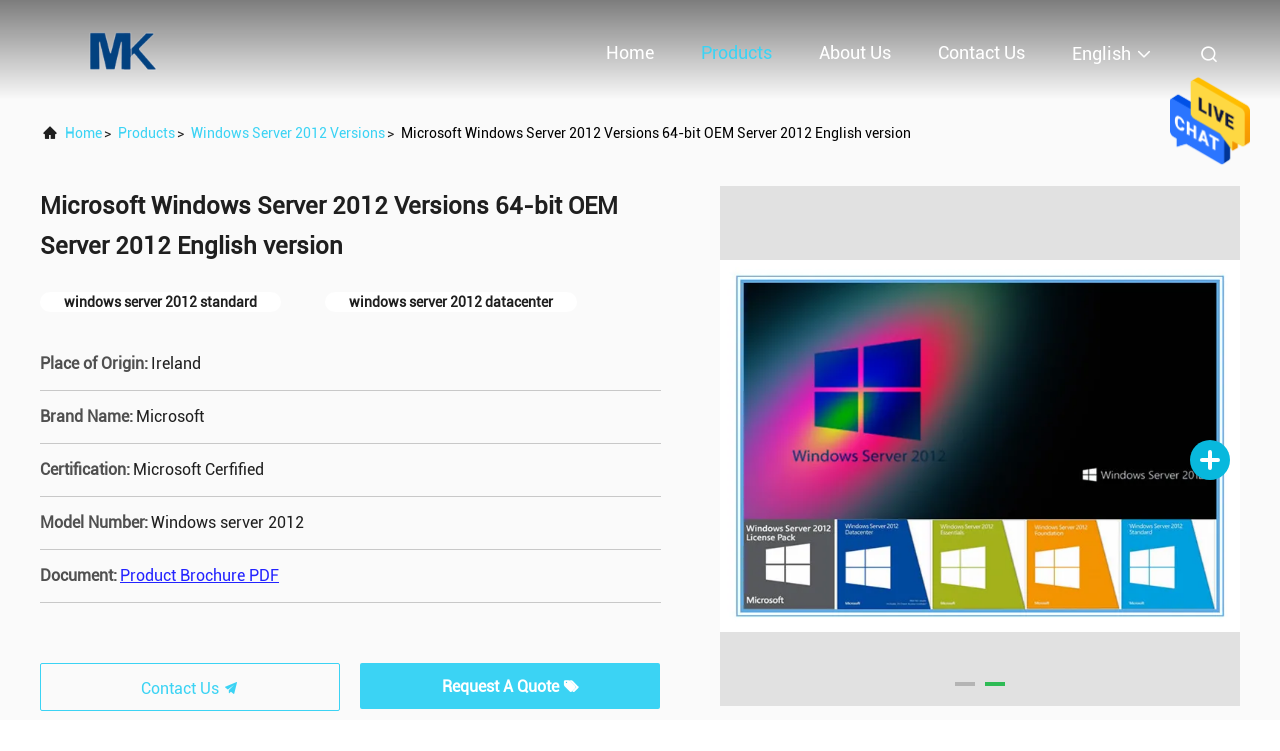

--- FILE ---
content_type: text/html
request_url: https://www.computersoftware-systems.com/sale-9382008-microsoft-windows-server-2012-versions-64-bit-oem-server-2012-english-version.html
body_size: 25644
content:

<!DOCTYPE html>
<html lang="en">
<head>
	<meta charset="utf-8">
	<meta http-equiv="X-UA-Compatible" content="IE=edge">
	<meta name="viewport" content="width=device-width, initial-scale=1.0, maximum-scale=5.1">
    <title>Microsoft Windows Server 2012 Versions 64-bit OEM Server 2012 English version</title>
    <meta name="keywords" content="windows server 2012 standard, windows server 2012 datacenter, Windows Server 2012 Versions" />
    <meta name="description" content="High quality Microsoft Windows Server 2012 Versions 64-bit OEM Server 2012 English version from China, China's leading product market windows server 2012 standard product, with strict quality control windows server 2012 datacenter factories, producing high quality windows server 2012 datacenter products." />
     <link rel='preload'
					  href=/photo/computersoftware-systems/sitetpl/style/commonV2.css?ver=1680143874 as='style'><link type='text/css' rel='stylesheet'
					  href=/photo/computersoftware-systems/sitetpl/style/commonV2.css?ver=1680143874 media='all'><meta property="og:title" content="Microsoft Windows Server 2012 Versions 64-bit OEM Server 2012 English version" />
<meta property="og:description" content="High quality Microsoft Windows Server 2012 Versions 64-bit OEM Server 2012 English version from China, China's leading product market windows server 2012 standard product, with strict quality control windows server 2012 datacenter factories, producing high quality windows server 2012 datacenter products." />
<meta property="og:type" content="product" />
<meta property="og:availability" content="instock" />
<meta property="og:site_name" content="Minko Software Service Co. LTD" />
<meta property="og:url" content="https://www.computersoftware-systems.com/sale-9382008-microsoft-windows-server-2012-versions-64-bit-oem-server-2012-english-version.html" />
<meta property="og:image" content="https://www.computersoftware-systems.com/photo/ps14912422-microsoft_windows_server_2012_versions_64_bit_oem_server_2012_english_version.jpg" />
<link rel="canonical" href="https://www.computersoftware-systems.com/sale-9382008-microsoft-windows-server-2012-versions-64-bit-oem-server-2012-english-version.html" />
<link rel="alternate" href="https://m.computersoftware-systems.com/sale-9382008-microsoft-windows-server-2012-versions-64-bit-oem-server-2012-english-version.html" media="only screen and (max-width: 640px)" />
<style type="text/css">
/*<![CDATA[*/
.consent__cookie {position: fixed;top: 0;left: 0;width: 100%;height: 0%;z-index: 100000;}.consent__cookie_bg {position: fixed;top: 0;left: 0;width: 100%;height: 100%;background: #000;opacity: .6;display: none }.consent__cookie_rel {position: fixed;bottom:0;left: 0;width: 100%;background: #fff;display: -webkit-box;display: -ms-flexbox;display: flex;flex-wrap: wrap;padding: 24px 80px;-webkit-box-sizing: border-box;box-sizing: border-box;-webkit-box-pack: justify;-ms-flex-pack: justify;justify-content: space-between;-webkit-transition: all ease-in-out .3s;transition: all ease-in-out .3s }.consent__close {position: absolute;top: 20px;right: 20px;cursor: pointer }.consent__close svg {fill: #777 }.consent__close:hover svg {fill: #000 }.consent__cookie_box {flex: 1;word-break: break-word;}.consent__warm {color: #777;font-size: 16px;margin-bottom: 12px;line-height: 19px }.consent__title {color: #333;font-size: 20px;font-weight: 600;margin-bottom: 12px;line-height: 23px }.consent__itxt {color: #333;font-size: 14px;margin-bottom: 12px;display: -webkit-box;display: -ms-flexbox;display: flex;-webkit-box-align: center;-ms-flex-align: center;align-items: center }.consent__itxt i {display: -webkit-inline-box;display: -ms-inline-flexbox;display: inline-flex;width: 28px;height: 28px;border-radius: 50%;background: #e0f9e9;margin-right: 8px;-webkit-box-align: center;-ms-flex-align: center;align-items: center;-webkit-box-pack: center;-ms-flex-pack: center;justify-content: center }.consent__itxt svg {fill: #3ca860 }.consent__txt {color: #a6a6a6;font-size: 14px;margin-bottom: 8px;line-height: 17px }.consent__btns {display: -webkit-box;display: -ms-flexbox;display: flex;-webkit-box-orient: vertical;-webkit-box-direction: normal;-ms-flex-direction: column;flex-direction: column;-webkit-box-pack: center;-ms-flex-pack: center;justify-content: center;flex-shrink: 0;}.consent__btn {width: 280px;height: 40px;line-height: 40px;text-align: center;background: #3ca860;color: #fff;border-radius: 4px;margin: 8px 0;-webkit-box-sizing: border-box;box-sizing: border-box;cursor: pointer;font-size:14px}.consent__btn:hover {background: #00823b }.consent__btn.empty {color: #3ca860;border: 1px solid #3ca860;background: #fff }.consent__btn.empty:hover {background: #3ca860;color: #fff }.open .consent__cookie_bg {display: block }.open .consent__cookie_rel {bottom: 0 }@media (max-width: 760px) {.consent__btns {width: 100%;align-items: center;}.consent__cookie_rel {padding: 20px 24px }}.consent__cookie.open {display: block;}.consent__cookie {display: none;}
/*]]>*/
</style>
<script type="text/javascript">
/*<![CDATA[*/
window.isvideotpl = 0;window.detailurl = '';
var isShowGuide=0;showGuideColor=0;var company_type = 15;var webim_domain = '';

var colorUrl = '';
var aisearch = 0;
var selfUrl = '';
window.playerReportUrl='/vod/view_count/report';
var query_string = ["Products","Detail"];
var g_tp = '';
var customtplcolor = 99708;
window.predomainsub = "";
/*]]>*/
</script>
</head>
<body>
<img src="/logo.gif" style="display:none" alt="logo"/>
    <div id="floatAd" style="z-index: 110000;position:absolute;right:30px;bottom:60px;height:79px;display: block;">
                                <a href="/webim/webim_tab.html" rel="nofollow" data-uid="23676" onclick= 'setwebimCookie(23676,9382008,15);' target="_blank">
            <img style="width: 80px;cursor: pointer;" alt='Send Message' src="/images/floatimage_chat.gif"/>
        </a>
                                </div>
<a style="display: none!important;" title="Minko Software Service Co. LTD" class="float-inquiry" href="/contactnow.html" onclick='setinquiryCookie("{\"showproduct\":1,\"pid\":\"9382008\",\"name\":\"Microsoft Windows Server 2012 Versions 64-bit OEM Server 2012 English version\",\"source_url\":\"\\/sale-9382008-microsoft-windows-server-2012-versions-64-bit-oem-server-2012-english-version.html\",\"picurl\":\"\\/photo\\/pd14912422-microsoft_windows_server_2012_versions_64_bit_oem_server_2012_english_version.jpg\",\"propertyDetail\":[[\"Model\",\"Server 2012\"],[\"After-sale service\",\"Free technology support\"],[\"Freight\",\"Free\"],[\"Shipment\",\"Fast by DHL\"]],\"company_name\":null,\"picurl_c\":\"\\/photo\\/pc14912422-microsoft_windows_server_2012_versions_64_bit_oem_server_2012_english_version.jpg\",\"price\":\"Negotiable\",\"username\":\"Kitty\",\"viewTime\":\"Last Login : 10 hours 09 minutes ago\",\"subject\":\"How much for your Microsoft Windows Server 2012 Versions 64-bit OEM Server 2012 English version\",\"countrycode\":\"\"}");'></a>
<script>
var originProductInfo = '';
var originProductInfo = {"showproduct":1,"pid":"9382008","name":"Microsoft Windows Server 2012 Versions 64-bit OEM Server 2012 English version","source_url":"\/sale-9382008-microsoft-windows-server-2012-versions-64-bit-oem-server-2012-english-version.html","picurl":"\/photo\/pd14912422-microsoft_windows_server_2012_versions_64_bit_oem_server_2012_english_version.jpg","propertyDetail":[["Model","Server 2012"],["After-sale service","Free technology support"],["Freight","Free"],["Shipment","Fast by DHL"]],"company_name":null,"picurl_c":"\/photo\/pc14912422-microsoft_windows_server_2012_versions_64_bit_oem_server_2012_english_version.jpg","price":"Negotiable","username":"Kitty","viewTime":"Last Login : 10 hours 09 minutes ago","subject":"How much for your Microsoft Windows Server 2012 Versions 64-bit OEM Server 2012 English version","countrycode":""};
var save_url = "/contactsave.html";
var update_url = "/updateinquiry.html";
var productInfo = {};
var defaulProductInfo = {};
var myDate = new Date();
var curDate = myDate.getFullYear()+'-'+(parseInt(myDate.getMonth())+1)+'-'+myDate.getDate();
var message = '';
var default_pop = 1;
var leaveMessageDialog = document.getElementsByClassName('leave-message-dialog')[0]; // 获取弹层
var _$$ = function (dom) {
    return document.querySelectorAll(dom);
};
resInfo = originProductInfo;
resInfo['name'] = resInfo['name'] || '';
defaulProductInfo.pid = resInfo['pid'];
defaulProductInfo.productName = resInfo['name'] ?? '';
defaulProductInfo.productInfo = resInfo['propertyDetail'];
defaulProductInfo.productImg = resInfo['picurl_c'];
defaulProductInfo.subject = resInfo['subject'] ?? '';
defaulProductInfo.productImgAlt = resInfo['name'] ?? '';
var inquirypopup_tmp = 1;
var message = 'Dear,'+'\r\n'+"I am interested in"+' '+trim(resInfo['name'])+", could you send me more details such as type, size, MOQ, material, etc."+'\r\n'+"Thanks!"+'\r\n'+"Waiting for your reply.";
var message_1 = 'Dear,'+'\r\n'+"I am interested in"+' '+trim(resInfo['name'])+", could you send me more details such as type, size, MOQ, material, etc."+'\r\n'+"Thanks!"+'\r\n'+"Waiting for your reply.";
var message_2 = 'Hello,'+'\r\n'+"I am looking for"+' '+trim(resInfo['name'])+", please send me the price, specification and picture."+'\r\n'+"Your swift response will be highly appreciated."+'\r\n'+"Feel free to contact me for more information."+'\r\n'+"Thanks a lot.";
var message_3 = 'Hello,'+'\r\n'+trim(resInfo['name'])+' '+"meets my expectations."+'\r\n'+"Please give me the best price and some other product information."+'\r\n'+"Feel free to contact me via my mail."+'\r\n'+"Thanks a lot.";

var message_4 = 'Dear,'+'\r\n'+"What is the FOB price on your"+' '+trim(resInfo['name'])+'?'+'\r\n'+"Which is the nearest port name?"+'\r\n'+"Please reply me as soon as possible, it would be better to share further information."+'\r\n'+"Regards!";
var message_5 = 'Hi there,'+'\r\n'+"I am very interested in your"+' '+trim(resInfo['name'])+'.'+'\r\n'+"Please send me your product details."+'\r\n'+"Looking forward to your quick reply."+'\r\n'+"Feel free to contact me by mail."+'\r\n'+"Regards!";

var message_6 = 'Dear,'+'\r\n'+"Please provide us with information about your"+' '+trim(resInfo['name'])+", such as type, size, material, and of course the best price."+'\r\n'+"Looking forward to your quick reply."+'\r\n'+"Thank you!";
var message_7 = 'Dear,'+'\r\n'+"Can you supply"+' '+trim(resInfo['name'])+" for us?"+'\r\n'+"First we want a price list and some product details."+'\r\n'+"I hope to get reply asap and look forward to cooperation."+'\r\n'+"Thank you very much.";
var message_8 = 'hi,'+'\r\n'+"I am looking for"+' '+trim(resInfo['name'])+", please give me some more detailed product information."+'\r\n'+"I look forward to your reply."+'\r\n'+"Thank you!";
var message_9 = 'Hello,'+'\r\n'+"Your"+' '+trim(resInfo['name'])+" meets my requirements very well."+'\r\n'+"Please send me the price, specification, and similar model will be OK."+'\r\n'+"Feel free to chat with me."+'\r\n'+"Thanks!";
var message_10 = 'Dear,'+'\r\n'+"I want to know more about the details and quotation of"+' '+trim(resInfo['name'])+'.'+'\r\n'+"Feel free to contact me."+'\r\n'+"Regards!";

var r = getRandom(1,10);

defaulProductInfo.message = eval("message_"+r);
    defaulProductInfo.message = eval("message_"+r);
        var mytAjax = {

    post: function(url, data, fn) {
        var xhr = new XMLHttpRequest();
        xhr.open("POST", url, true);
        xhr.setRequestHeader("Content-Type", "application/x-www-form-urlencoded;charset=UTF-8");
        xhr.setRequestHeader("X-Requested-With", "XMLHttpRequest");
        xhr.setRequestHeader('Content-Type','text/plain;charset=UTF-8');
        xhr.onreadystatechange = function() {
            if(xhr.readyState == 4 && (xhr.status == 200 || xhr.status == 304)) {
                fn.call(this, xhr.responseText);
            }
        };
        xhr.send(data);
    },

    postform: function(url, data, fn) {
        var xhr = new XMLHttpRequest();
        xhr.open("POST", url, true);
        xhr.setRequestHeader("X-Requested-With", "XMLHttpRequest");
        xhr.onreadystatechange = function() {
            if(xhr.readyState == 4 && (xhr.status == 200 || xhr.status == 304)) {
                fn.call(this, xhr.responseText);
            }
        };
        xhr.send(data);
    }
};
/*window.onload = function(){
    leaveMessageDialog = document.getElementsByClassName('leave-message-dialog')[0];
    if (window.localStorage.recordDialogStatus=='undefined' || (window.localStorage.recordDialogStatus!='undefined' && window.localStorage.recordDialogStatus != curDate)) {
        setTimeout(function(){
            if(parseInt(inquirypopup_tmp%10) == 1){
                creatDialog(defaulProductInfo, 1);
            }
        }, 6000);
    }
};*/
function trim(str)
{
    str = str.replace(/(^\s*)/g,"");
    return str.replace(/(\s*$)/g,"");
};
function getRandom(m,n){
    var num = Math.floor(Math.random()*(m - n) + n);
    return num;
};
function strBtn(param) {

    var starattextarea = document.getElementById("textareamessage").value.length;
    var email = document.getElementById("startEmail").value;

    var default_tip = document.querySelectorAll(".watermark_container").length;
    if (20 < starattextarea && starattextarea < 3000) {
        if(default_tip>0){
            document.getElementById("textareamessage1").parentNode.parentNode.nextElementSibling.style.display = "none";
        }else{
            document.getElementById("textareamessage1").parentNode.nextElementSibling.style.display = "none";
        }

    } else {
        if(default_tip>0){
            document.getElementById("textareamessage1").parentNode.parentNode.nextElementSibling.style.display = "block";
        }else{
            document.getElementById("textareamessage1").parentNode.nextElementSibling.style.display = "block";
        }

        return;
    }

    // var re = /^([a-zA-Z0-9_-])+@([a-zA-Z0-9_-])+\.([a-zA-Z0-9_-])+/i;/*邮箱不区分大小写*/
    var re = /^[a-zA-Z0-9][\w-]*(\.?[\w-]+)*@[a-zA-Z0-9-]+(\.[a-zA-Z0-9]+)+$/i;
    if (!re.test(email)) {
        document.getElementById("startEmail").nextElementSibling.style.display = "block";
        return;
    } else {
        document.getElementById("startEmail").nextElementSibling.style.display = "none";
    }

    var subject = document.getElementById("pop_subject").value;
    var pid = document.getElementById("pop_pid").value;
    var message = document.getElementById("textareamessage").value;
    var sender_email = document.getElementById("startEmail").value;
    var tel = '';
    if (document.getElementById("tel0") != undefined && document.getElementById("tel0") != '')
        tel = document.getElementById("tel0").value;
    var form_serialize = '&tel='+tel;

    form_serialize = form_serialize.replace(/\+/g, "%2B");
    mytAjax.post(save_url,"pid="+pid+"&subject="+subject+"&email="+sender_email+"&message="+(message)+form_serialize,function(res){
        var mes = JSON.parse(res);
        if(mes.status == 200){
            var iid = mes.iid;
            document.getElementById("pop_iid").value = iid;
            document.getElementById("pop_uuid").value = mes.uuid;

            if(typeof gtag_report_conversion === "function"){
                gtag_report_conversion();//执行统计js代码
            }
            if(typeof fbq === "function"){
                fbq('track','Purchase');//执行统计js代码
            }
        }
    });
    for (var index = 0; index < document.querySelectorAll(".dialog-content-pql").length; index++) {
        document.querySelectorAll(".dialog-content-pql")[index].style.display = "none";
    };
    $('#idphonepql').val(tel);
    document.getElementById("dialog-content-pql-id").style.display = "block";
    ;
};
function twoBtnOk(param) {

    var selectgender = document.getElementById("Mr").innerHTML;
    var iid = document.getElementById("pop_iid").value;
    var sendername = document.getElementById("idnamepql").value;
    var senderphone = document.getElementById("idphonepql").value;
    var sendercname = document.getElementById("idcompanypql").value;
    var uuid = document.getElementById("pop_uuid").value;
    var gender = 2;
    if(selectgender == 'Mr.') gender = 0;
    if(selectgender == 'Mrs.') gender = 1;
    var pid = document.getElementById("pop_pid").value;
    var form_serialize = '';

        form_serialize = form_serialize.replace(/\+/g, "%2B");

    mytAjax.post(update_url,"iid="+iid+"&gender="+gender+"&uuid="+uuid+"&name="+(sendername)+"&tel="+(senderphone)+"&company="+(sendercname)+form_serialize,function(res){});

    for (var index = 0; index < document.querySelectorAll(".dialog-content-pql").length; index++) {
        document.querySelectorAll(".dialog-content-pql")[index].style.display = "none";
    };
    document.getElementById("dialog-content-pql-ok").style.display = "block";

};
function toCheckMust(name) {
    $('#'+name+'error').hide();
}
function handClidk(param) {
    var starattextarea = document.getElementById("textareamessage1").value.length;
    var email = document.getElementById("startEmail1").value;
    var default_tip = document.querySelectorAll(".watermark_container").length;
    if (20 < starattextarea && starattextarea < 3000) {
        if(default_tip>0){
            document.getElementById("textareamessage1").parentNode.parentNode.nextElementSibling.style.display = "none";
        }else{
            document.getElementById("textareamessage1").parentNode.nextElementSibling.style.display = "none";
        }

    } else {
        if(default_tip>0){
            document.getElementById("textareamessage1").parentNode.parentNode.nextElementSibling.style.display = "block";
        }else{
            document.getElementById("textareamessage1").parentNode.nextElementSibling.style.display = "block";
        }

        return;
    }

    // var re = /^([a-zA-Z0-9_-])+@([a-zA-Z0-9_-])+\.([a-zA-Z0-9_-])+/i;
    var re = /^[a-zA-Z0-9][\w-]*(\.?[\w-]+)*@[a-zA-Z0-9-]+(\.[a-zA-Z0-9]+)+$/i;
    if (!re.test(email)) {
        document.getElementById("startEmail1").nextElementSibling.style.display = "block";
        return;
    } else {
        document.getElementById("startEmail1").nextElementSibling.style.display = "none";
    }

    var subject = document.getElementById("pop_subject").value;
    var pid = document.getElementById("pop_pid").value;
    var message = document.getElementById("textareamessage1").value;
    var sender_email = document.getElementById("startEmail1").value;
    var form_serialize = tel = '';
    if (document.getElementById("tel1") != undefined && document.getElementById("tel1") != '')
        tel = document.getElementById("tel1").value;
        mytAjax.post(save_url,"email="+sender_email+"&tel="+tel+"&pid="+pid+"&message="+message+"&subject="+subject+form_serialize,function(res){

        var mes = JSON.parse(res);
        if(mes.status == 200){
            var iid = mes.iid;
            document.getElementById("pop_iid").value = iid;
            document.getElementById("pop_uuid").value = mes.uuid;
            if(typeof gtag_report_conversion === "function"){
                gtag_report_conversion();//执行统计js代码
            }
        }

    });
    for (var index = 0; index < document.querySelectorAll(".dialog-content-pql").length; index++) {
        document.querySelectorAll(".dialog-content-pql")[index].style.display = "none";
    };
    $('#idphonepql').val(tel);
    document.getElementById("dialog-content-pql-id").style.display = "block";

};
window.addEventListener('load', function () {
    $('.checkbox-wrap label').each(function(){
        if($(this).find('input').prop('checked')){
            $(this).addClass('on')
        }else {
            $(this).removeClass('on')
        }
    })
    $(document).on('click', '.checkbox-wrap label' , function(ev){
        if (ev.target.tagName.toUpperCase() != 'INPUT') {
            $(this).toggleClass('on')
        }
    })
})

function hand_video(pdata) {
    data = JSON.parse(pdata);
    productInfo.productName = data.productName;
    productInfo.productInfo = data.productInfo;
    productInfo.productImg = data.productImg;
    productInfo.subject = data.subject;

    var message = 'Dear,'+'\r\n'+"I am interested in"+' '+trim(data.productName)+", could you send me more details such as type, size, quantity, material, etc."+'\r\n'+"Thanks!"+'\r\n'+"Waiting for your reply.";

    var message = 'Dear,'+'\r\n'+"I am interested in"+' '+trim(data.productName)+", could you send me more details such as type, size, MOQ, material, etc."+'\r\n'+"Thanks!"+'\r\n'+"Waiting for your reply.";
    var message_1 = 'Dear,'+'\r\n'+"I am interested in"+' '+trim(data.productName)+", could you send me more details such as type, size, MOQ, material, etc."+'\r\n'+"Thanks!"+'\r\n'+"Waiting for your reply.";
    var message_2 = 'Hello,'+'\r\n'+"I am looking for"+' '+trim(data.productName)+", please send me the price, specification and picture."+'\r\n'+"Your swift response will be highly appreciated."+'\r\n'+"Feel free to contact me for more information."+'\r\n'+"Thanks a lot.";
    var message_3 = 'Hello,'+'\r\n'+trim(data.productName)+' '+"meets my expectations."+'\r\n'+"Please give me the best price and some other product information."+'\r\n'+"Feel free to contact me via my mail."+'\r\n'+"Thanks a lot.";

    var message_4 = 'Dear,'+'\r\n'+"What is the FOB price on your"+' '+trim(data.productName)+'?'+'\r\n'+"Which is the nearest port name?"+'\r\n'+"Please reply me as soon as possible, it would be better to share further information."+'\r\n'+"Regards!";
    var message_5 = 'Hi there,'+'\r\n'+"I am very interested in your"+' '+trim(data.productName)+'.'+'\r\n'+"Please send me your product details."+'\r\n'+"Looking forward to your quick reply."+'\r\n'+"Feel free to contact me by mail."+'\r\n'+"Regards!";

    var message_6 = 'Dear,'+'\r\n'+"Please provide us with information about your"+' '+trim(data.productName)+", such as type, size, material, and of course the best price."+'\r\n'+"Looking forward to your quick reply."+'\r\n'+"Thank you!";
    var message_7 = 'Dear,'+'\r\n'+"Can you supply"+' '+trim(data.productName)+" for us?"+'\r\n'+"First we want a price list and some product details."+'\r\n'+"I hope to get reply asap and look forward to cooperation."+'\r\n'+"Thank you very much.";
    var message_8 = 'hi,'+'\r\n'+"I am looking for"+' '+trim(data.productName)+", please give me some more detailed product information."+'\r\n'+"I look forward to your reply."+'\r\n'+"Thank you!";
    var message_9 = 'Hello,'+'\r\n'+"Your"+' '+trim(data.productName)+" meets my requirements very well."+'\r\n'+"Please send me the price, specification, and similar model will be OK."+'\r\n'+"Feel free to chat with me."+'\r\n'+"Thanks!";
    var message_10 = 'Dear,'+'\r\n'+"I want to know more about the details and quotation of"+' '+trim(data.productName)+'.'+'\r\n'+"Feel free to contact me."+'\r\n'+"Regards!";

    var r = getRandom(1,10);

    productInfo.message = eval("message_"+r);
            if(parseInt(inquirypopup_tmp/10) == 1){
        productInfo.message = "";
    }
    productInfo.pid = data.pid;
    creatDialog(productInfo, 2);
};

function handDialog(pdata) {
    data = JSON.parse(pdata);
    productInfo.productName = data.productName;
    productInfo.productInfo = data.productInfo;
    productInfo.productImg = data.productImg;
    productInfo.subject = data.subject;

    var message = 'Dear,'+'\r\n'+"I am interested in"+' '+trim(data.productName)+", could you send me more details such as type, size, quantity, material, etc."+'\r\n'+"Thanks!"+'\r\n'+"Waiting for your reply.";

    var message = 'Dear,'+'\r\n'+"I am interested in"+' '+trim(data.productName)+", could you send me more details such as type, size, MOQ, material, etc."+'\r\n'+"Thanks!"+'\r\n'+"Waiting for your reply.";
    var message_1 = 'Dear,'+'\r\n'+"I am interested in"+' '+trim(data.productName)+", could you send me more details such as type, size, MOQ, material, etc."+'\r\n'+"Thanks!"+'\r\n'+"Waiting for your reply.";
    var message_2 = 'Hello,'+'\r\n'+"I am looking for"+' '+trim(data.productName)+", please send me the price, specification and picture."+'\r\n'+"Your swift response will be highly appreciated."+'\r\n'+"Feel free to contact me for more information."+'\r\n'+"Thanks a lot.";
    var message_3 = 'Hello,'+'\r\n'+trim(data.productName)+' '+"meets my expectations."+'\r\n'+"Please give me the best price and some other product information."+'\r\n'+"Feel free to contact me via my mail."+'\r\n'+"Thanks a lot.";

    var message_4 = 'Dear,'+'\r\n'+"What is the FOB price on your"+' '+trim(data.productName)+'?'+'\r\n'+"Which is the nearest port name?"+'\r\n'+"Please reply me as soon as possible, it would be better to share further information."+'\r\n'+"Regards!";
    var message_5 = 'Hi there,'+'\r\n'+"I am very interested in your"+' '+trim(data.productName)+'.'+'\r\n'+"Please send me your product details."+'\r\n'+"Looking forward to your quick reply."+'\r\n'+"Feel free to contact me by mail."+'\r\n'+"Regards!";

    var message_6 = 'Dear,'+'\r\n'+"Please provide us with information about your"+' '+trim(data.productName)+", such as type, size, material, and of course the best price."+'\r\n'+"Looking forward to your quick reply."+'\r\n'+"Thank you!";
    var message_7 = 'Dear,'+'\r\n'+"Can you supply"+' '+trim(data.productName)+" for us?"+'\r\n'+"First we want a price list and some product details."+'\r\n'+"I hope to get reply asap and look forward to cooperation."+'\r\n'+"Thank you very much.";
    var message_8 = 'hi,'+'\r\n'+"I am looking for"+' '+trim(data.productName)+", please give me some more detailed product information."+'\r\n'+"I look forward to your reply."+'\r\n'+"Thank you!";
    var message_9 = 'Hello,'+'\r\n'+"Your"+' '+trim(data.productName)+" meets my requirements very well."+'\r\n'+"Please send me the price, specification, and similar model will be OK."+'\r\n'+"Feel free to chat with me."+'\r\n'+"Thanks!";
    var message_10 = 'Dear,'+'\r\n'+"I want to know more about the details and quotation of"+' '+trim(data.productName)+'.'+'\r\n'+"Feel free to contact me."+'\r\n'+"Regards!";

    var r = getRandom(1,10);
    productInfo.message = eval("message_"+r);
            if(parseInt(inquirypopup_tmp/10) == 1){
        productInfo.message = "";
    }
    productInfo.pid = data.pid;
    creatDialog(productInfo, 2);
};

function closepql(param) {

    leaveMessageDialog.style.display = 'none';
};

function closepql2(param) {

    for (var index = 0; index < document.querySelectorAll(".dialog-content-pql").length; index++) {
        document.querySelectorAll(".dialog-content-pql")[index].style.display = "none";
    };
    document.getElementById("dialog-content-pql-ok").style.display = "block";
};

function decodeHtmlEntities(str) {
    var tempElement = document.createElement('div');
    tempElement.innerHTML = str;
    return tempElement.textContent || tempElement.innerText || '';
}

function initProduct(productInfo,type){

    productInfo.productName = decodeHtmlEntities(productInfo.productName);
    productInfo.message = decodeHtmlEntities(productInfo.message);

    leaveMessageDialog = document.getElementsByClassName('leave-message-dialog')[0];
    leaveMessageDialog.style.display = "block";
    if(type == 3){
        var popinquiryemail = document.getElementById("popinquiryemail").value;
        _$$("#startEmail1")[0].value = popinquiryemail;
    }else{
        _$$("#startEmail1")[0].value = "";
    }
    _$$("#startEmail")[0].value = "";
    _$$("#idnamepql")[0].value = "";
    _$$("#idphonepql")[0].value = "";
    _$$("#idcompanypql")[0].value = "";

    _$$("#pop_pid")[0].value = productInfo.pid;
    _$$("#pop_subject")[0].value = productInfo.subject;
    
    if(parseInt(inquirypopup_tmp/10) == 1){
        productInfo.message = "";
    }

    _$$("#textareamessage1")[0].value = productInfo.message;
    _$$("#textareamessage")[0].value = productInfo.message;

    _$$("#dialog-content-pql-id .titlep")[0].innerHTML = productInfo.productName;
    _$$("#dialog-content-pql-id img")[0].setAttribute("src", productInfo.productImg);
    _$$("#dialog-content-pql-id img")[0].setAttribute("alt", productInfo.productImgAlt);

    _$$("#dialog-content-pql-id-hand img")[0].setAttribute("src", productInfo.productImg);
    _$$("#dialog-content-pql-id-hand img")[0].setAttribute("alt", productInfo.productImgAlt);
    _$$("#dialog-content-pql-id-hand .titlep")[0].innerHTML = productInfo.productName;

    if (productInfo.productInfo.length > 0) {
        var ul2, ul;
        ul = document.createElement("ul");
        for (var index = 0; index < productInfo.productInfo.length; index++) {
            var el = productInfo.productInfo[index];
            var li = document.createElement("li");
            var span1 = document.createElement("span");
            span1.innerHTML = el[0] + ":";
            var span2 = document.createElement("span");
            span2.innerHTML = el[1];
            li.appendChild(span1);
            li.appendChild(span2);
            ul.appendChild(li);

        }
        ul2 = ul.cloneNode(true);
        if (type === 1) {
            _$$("#dialog-content-pql-id .left")[0].replaceChild(ul, _$$("#dialog-content-pql-id .left ul")[0]);
        } else {
            _$$("#dialog-content-pql-id-hand .left")[0].replaceChild(ul2, _$$("#dialog-content-pql-id-hand .left ul")[0]);
            _$$("#dialog-content-pql-id .left")[0].replaceChild(ul, _$$("#dialog-content-pql-id .left ul")[0]);
        }
    };
    for (var index = 0; index < _$$("#dialog-content-pql-id .right ul li").length; index++) {
        _$$("#dialog-content-pql-id .right ul li")[index].addEventListener("click", function (params) {
            _$$("#dialog-content-pql-id .right #Mr")[0].innerHTML = this.innerHTML
        }, false)

    };

};
function closeInquiryCreateDialog() {
    document.getElementById("xuanpan_dialog_box_pql").style.display = "none";
};
function showInquiryCreateDialog() {
    document.getElementById("xuanpan_dialog_box_pql").style.display = "block";
};
function submitPopInquiry(){
    var message = document.getElementById("inquiry_message").value;
    var email = document.getElementById("inquiry_email").value;
    var subject = defaulProductInfo.subject;
    var pid = defaulProductInfo.pid;
    if (email === undefined) {
        showInquiryCreateDialog();
        document.getElementById("inquiry_email").style.border = "1px solid red";
        return false;
    };
    if (message === undefined) {
        showInquiryCreateDialog();
        document.getElementById("inquiry_message").style.border = "1px solid red";
        return false;
    };
    if (email.search(/^\w+((-\w+)|(\.\w+))*\@[A-Za-z0-9]+((\.|-)[A-Za-z0-9]+)*\.[A-Za-z0-9]+$/) == -1) {
        document.getElementById("inquiry_email").style.border= "1px solid red";
        showInquiryCreateDialog();
        return false;
    } else {
        document.getElementById("inquiry_email").style.border= "";
    };
    if (message.length < 20 || message.length >3000) {
        showInquiryCreateDialog();
        document.getElementById("inquiry_message").style.border = "1px solid red";
        return false;
    } else {
        document.getElementById("inquiry_message").style.border = "";
    };
    var tel = '';
    if (document.getElementById("tel") != undefined && document.getElementById("tel") != '')
        tel = document.getElementById("tel").value;

    mytAjax.post(save_url,"pid="+pid+"&subject="+subject+"&email="+email+"&message="+(message)+'&tel='+tel,function(res){
        var mes = JSON.parse(res);
        if(mes.status == 200){
            var iid = mes.iid;
            document.getElementById("pop_iid").value = iid;
            document.getElementById("pop_uuid").value = mes.uuid;

        }
    });
    initProduct(defaulProductInfo);
    for (var index = 0; index < document.querySelectorAll(".dialog-content-pql").length; index++) {
        document.querySelectorAll(".dialog-content-pql")[index].style.display = "none";
    };
    $('#idphonepql').val(tel);
    document.getElementById("dialog-content-pql-id").style.display = "block";

};

//带附件上传
function submitPopInquiryfile(email_id,message_id,check_sort,name_id,phone_id,company_id,attachments){

    if(typeof(check_sort) == 'undefined'){
        check_sort = 0;
    }
    var message = document.getElementById(message_id).value;
    var email = document.getElementById(email_id).value;
    var attachments = document.getElementById(attachments).value;
    if(typeof(name_id) !== 'undefined' && name_id != ""){
        var name  = document.getElementById(name_id).value;
    }
    if(typeof(phone_id) !== 'undefined' && phone_id != ""){
        var phone = document.getElementById(phone_id).value;
    }
    if(typeof(company_id) !== 'undefined' && company_id != ""){
        var company = document.getElementById(company_id).value;
    }
    var subject = defaulProductInfo.subject;
    var pid = defaulProductInfo.pid;

    if(check_sort == 0){
        if (email === undefined) {
            showInquiryCreateDialog();
            document.getElementById(email_id).style.border = "1px solid red";
            return false;
        };
        if (message === undefined) {
            showInquiryCreateDialog();
            document.getElementById(message_id).style.border = "1px solid red";
            return false;
        };

        if (email.search(/^\w+((-\w+)|(\.\w+))*\@[A-Za-z0-9]+((\.|-)[A-Za-z0-9]+)*\.[A-Za-z0-9]+$/) == -1) {
            document.getElementById(email_id).style.border= "1px solid red";
            showInquiryCreateDialog();
            return false;
        } else {
            document.getElementById(email_id).style.border= "";
        };
        if (message.length < 20 || message.length >3000) {
            showInquiryCreateDialog();
            document.getElementById(message_id).style.border = "1px solid red";
            return false;
        } else {
            document.getElementById(message_id).style.border = "";
        };
    }else{

        if (message === undefined) {
            showInquiryCreateDialog();
            document.getElementById(message_id).style.border = "1px solid red";
            return false;
        };

        if (email === undefined) {
            showInquiryCreateDialog();
            document.getElementById(email_id).style.border = "1px solid red";
            return false;
        };

        if (message.length < 20 || message.length >3000) {
            showInquiryCreateDialog();
            document.getElementById(message_id).style.border = "1px solid red";
            return false;
        } else {
            document.getElementById(message_id).style.border = "";
        };

        if (email.search(/^\w+((-\w+)|(\.\w+))*\@[A-Za-z0-9]+((\.|-)[A-Za-z0-9]+)*\.[A-Za-z0-9]+$/) == -1) {
            document.getElementById(email_id).style.border= "1px solid red";
            showInquiryCreateDialog();
            return false;
        } else {
            document.getElementById(email_id).style.border= "";
        };

    };

    mytAjax.post(save_url,"pid="+pid+"&subject="+subject+"&email="+email+"&message="+message+"&company="+company+"&attachments="+attachments,function(res){
        var mes = JSON.parse(res);
        if(mes.status == 200){
            var iid = mes.iid;
            document.getElementById("pop_iid").value = iid;
            document.getElementById("pop_uuid").value = mes.uuid;

            if(typeof gtag_report_conversion === "function"){
                gtag_report_conversion();//执行统计js代码
            }
            if(typeof fbq === "function"){
                fbq('track','Purchase');//执行统计js代码
            }
        }
    });
    initProduct(defaulProductInfo);

    if(name !== undefined && name != ""){
        _$$("#idnamepql")[0].value = name;
    }

    if(phone !== undefined && phone != ""){
        _$$("#idphonepql")[0].value = phone;
    }

    if(company !== undefined && company != ""){
        _$$("#idcompanypql")[0].value = company;
    }

    for (var index = 0; index < document.querySelectorAll(".dialog-content-pql").length; index++) {
        document.querySelectorAll(".dialog-content-pql")[index].style.display = "none";
    };
    document.getElementById("dialog-content-pql-id").style.display = "block";

};
function submitPopInquiryByParam(email_id,message_id,check_sort,name_id,phone_id,company_id){

    if(typeof(check_sort) == 'undefined'){
        check_sort = 0;
    }

    var senderphone = '';
    var message = document.getElementById(message_id).value;
    var email = document.getElementById(email_id).value;
    if(typeof(name_id) !== 'undefined' && name_id != ""){
        var name  = document.getElementById(name_id).value;
    }
    if(typeof(phone_id) !== 'undefined' && phone_id != ""){
        var phone = document.getElementById(phone_id).value;
        senderphone = phone;
    }
    if(typeof(company_id) !== 'undefined' && company_id != ""){
        var company = document.getElementById(company_id).value;
    }
    var subject = defaulProductInfo.subject;
    var pid = defaulProductInfo.pid;

    if(check_sort == 0){
        if (email === undefined) {
            showInquiryCreateDialog();
            document.getElementById(email_id).style.border = "1px solid red";
            return false;
        };
        if (message === undefined) {
            showInquiryCreateDialog();
            document.getElementById(message_id).style.border = "1px solid red";
            return false;
        };

        if (email.search(/^\w+((-\w+)|(\.\w+))*\@[A-Za-z0-9]+((\.|-)[A-Za-z0-9]+)*\.[A-Za-z0-9]+$/) == -1) {
            document.getElementById(email_id).style.border= "1px solid red";
            showInquiryCreateDialog();
            return false;
        } else {
            document.getElementById(email_id).style.border= "";
        };
        if (message.length < 20 || message.length >3000) {
            showInquiryCreateDialog();
            document.getElementById(message_id).style.border = "1px solid red";
            return false;
        } else {
            document.getElementById(message_id).style.border = "";
        };
    }else{

        if (message === undefined) {
            showInquiryCreateDialog();
            document.getElementById(message_id).style.border = "1px solid red";
            return false;
        };

        if (email === undefined) {
            showInquiryCreateDialog();
            document.getElementById(email_id).style.border = "1px solid red";
            return false;
        };

        if (message.length < 20 || message.length >3000) {
            showInquiryCreateDialog();
            document.getElementById(message_id).style.border = "1px solid red";
            return false;
        } else {
            document.getElementById(message_id).style.border = "";
        };

        if (email.search(/^\w+((-\w+)|(\.\w+))*\@[A-Za-z0-9]+((\.|-)[A-Za-z0-9]+)*\.[A-Za-z0-9]+$/) == -1) {
            document.getElementById(email_id).style.border= "1px solid red";
            showInquiryCreateDialog();
            return false;
        } else {
            document.getElementById(email_id).style.border= "";
        };

    };

    var productsku = "";
    if($("#product_sku").length > 0){
        productsku = $("#product_sku").html();
    }

    mytAjax.post(save_url,"tel="+senderphone+"&pid="+pid+"&subject="+subject+"&email="+email+"&message="+message+"&messagesku="+encodeURI(productsku),function(res){
        var mes = JSON.parse(res);
        if(mes.status == 200){
            var iid = mes.iid;
            document.getElementById("pop_iid").value = iid;
            document.getElementById("pop_uuid").value = mes.uuid;

            if(typeof gtag_report_conversion === "function"){
                gtag_report_conversion();//执行统计js代码
            }
            if(typeof fbq === "function"){
                fbq('track','Purchase');//执行统计js代码
            }
        }
    });
    initProduct(defaulProductInfo);

    if(name !== undefined && name != ""){
        _$$("#idnamepql")[0].value = name;
    }

    if(phone !== undefined && phone != ""){
        _$$("#idphonepql")[0].value = phone;
    }

    if(company !== undefined && company != ""){
        _$$("#idcompanypql")[0].value = company;
    }

    for (var index = 0; index < document.querySelectorAll(".dialog-content-pql").length; index++) {
        document.querySelectorAll(".dialog-content-pql")[index].style.display = "none";

    };
    document.getElementById("dialog-content-pql-id").style.display = "block";

};

function creat_videoDialog(productInfo, type) {

    if(type == 1){
        if(default_pop != 1){
            return false;
        }
        window.localStorage.recordDialogStatus = curDate;
    }else{
        default_pop = 0;
    }
    initProduct(productInfo, type);
    if (type === 1) {
        // 自动弹出
        for (var index = 0; index < document.querySelectorAll(".dialog-content-pql").length; index++) {

            document.querySelectorAll(".dialog-content-pql")[index].style.display = "none";
        };
        document.getElementById("dialog-content-pql").style.display = "block";
    } else {
        // 手动弹出
        for (var index = 0; index < document.querySelectorAll(".dialog-content-pql").length; index++) {
            document.querySelectorAll(".dialog-content-pql")[index].style.display = "none";
        };
        document.getElementById("dialog-content-pql-id-hand").style.display = "block";
    }
}

function creatDialog(productInfo, type) {

    if(type == 1){
        if(default_pop != 1){
            return false;
        }
        window.localStorage.recordDialogStatus = curDate;
    }else{
        default_pop = 0;
    }
    initProduct(productInfo, type);
    if (type === 1) {
        // 自动弹出
        for (var index = 0; index < document.querySelectorAll(".dialog-content-pql").length; index++) {

            document.querySelectorAll(".dialog-content-pql")[index].style.display = "none";
        };
        document.getElementById("dialog-content-pql").style.display = "block";
    } else {
        // 手动弹出
        for (var index = 0; index < document.querySelectorAll(".dialog-content-pql").length; index++) {
            document.querySelectorAll(".dialog-content-pql")[index].style.display = "none";
        };
        document.getElementById("dialog-content-pql-id-hand").style.display = "block";
    }
}

//带邮箱信息打开询盘框 emailtype=1表示带入邮箱
function openDialog(emailtype){
    var type = 2;//不带入邮箱，手动弹出
    if(emailtype == 1){
        var popinquiryemail = document.getElementById("popinquiryemail").value;
        // var re = /^([a-zA-Z0-9_-])+@([a-zA-Z0-9_-])+\.([a-zA-Z0-9_-])+/i;
        var re = /^[a-zA-Z0-9][\w-]*(\.?[\w-]+)*@[a-zA-Z0-9-]+(\.[a-zA-Z0-9]+)+$/i;
        if (!re.test(popinquiryemail)) {
            //前端提示样式;
            showInquiryCreateDialog();
            document.getElementById("popinquiryemail").style.border = "1px solid red";
            return false;
        } else {
            //前端提示样式;
        }
        var type = 3;
    }
    creatDialog(defaulProductInfo,type);
}

//上传附件
function inquiryUploadFile(){
    var fileObj = document.querySelector("#fileId").files[0];
    //构建表单数据
    var formData = new FormData();
    var filesize = fileObj.size;
    if(filesize > 10485760 || filesize == 0) {
        document.getElementById("filetips").style.display = "block";
        return false;
    }else {
        document.getElementById("filetips").style.display = "none";
    }
    formData.append('popinquiryfile', fileObj);
    document.getElementById("quotefileform").reset();
    var save_url = "/inquiryuploadfile.html";
    mytAjax.postform(save_url,formData,function(res){
        var mes = JSON.parse(res);
        if(mes.status == 200){
            document.getElementById("uploader-file-info").innerHTML = document.getElementById("uploader-file-info").innerHTML + "<span class=op>"+mes.attfile.name+"<a class=delatt id=att"+mes.attfile.id+" onclick=delatt("+mes.attfile.id+");>Delete</a></span>";
            var nowattachs = document.getElementById("attachments").value;
            if( nowattachs !== ""){
                var attachs = JSON.parse(nowattachs);
                attachs[mes.attfile.id] = mes.attfile;
            }else{
                var attachs = {};
                attachs[mes.attfile.id] = mes.attfile;
            }
            document.getElementById("attachments").value = JSON.stringify(attachs);
        }
    });
}
//附件删除
function delatt(attid)
{
    var nowattachs = document.getElementById("attachments").value;
    if( nowattachs !== ""){
        var attachs = JSON.parse(nowattachs);
        if(attachs[attid] == ""){
            return false;
        }
        var formData = new FormData();
        var delfile = attachs[attid]['filename'];
        var save_url = "/inquirydelfile.html";
        if(delfile != "") {
            formData.append('delfile', delfile);
            mytAjax.postform(save_url, formData, function (res) {
                if(res !== "") {
                    var mes = JSON.parse(res);
                    if (mes.status == 200) {
                        delete attachs[attid];
                        document.getElementById("attachments").value = JSON.stringify(attachs);
                        var s = document.getElementById("att"+attid);
                        s.parentNode.remove();
                    }
                }
            });
        }
    }else{
        return false;
    }
}

</script>
<div class="leave-message-dialog" style="display: none">
<style>
    .leave-message-dialog .close:before, .leave-message-dialog .close:after{
        content:initial;
    }
</style>
<div class="dialog-content-pql" id="dialog-content-pql" style="display: none">
    <span class="close" onclick="closepql()"><img src="/images/close.png" alt="close"></span>
    <div class="title">
        <p class="firstp-pql">Leave a Message</p>
        <p class="lastp-pql">We will call you back soon!</p>
    </div>
    <div class="form">
        <div class="textarea">
            <textarea style='font-family: robot;'  name="" id="textareamessage" cols="30" rows="10" style="margin-bottom:14px;width:100%"
                placeholder="Please enter your inquiry details."></textarea>
        </div>
        <p class="error-pql"> <span class="icon-pql"><img src="/images/error.png" alt="Minko Software Service Co. LTD"></span> Your message must be between 20-3,000 characters!</p>
        <input id="startEmail" type="text" placeholder="Enter your E-mail" onkeydown="if(event.keyCode === 13){ strBtn();}">
        <p class="error-pql"><span class="icon-pql"><img src="/images/error.png" alt="Minko Software Service Co. LTD"></span> Please check your E-mail! </p>
                <div class="operations">
            <div class='btn' id="submitStart" type="submit" onclick="strBtn()">SUBMIT</div>
        </div>
            </div>
</div>
<div class="dialog-content-pql dialog-content-pql-id" id="dialog-content-pql-id" style="display:none">
        <span class="close" onclick="closepql2()"><svg t="1648434466530" class="icon" viewBox="0 0 1024 1024" version="1.1" xmlns="http://www.w3.org/2000/svg" p-id="2198" width="16" height="16"><path d="M576 512l277.333333 277.333333-64 64-277.333333-277.333333L234.666667 853.333333 170.666667 789.333333l277.333333-277.333333L170.666667 234.666667 234.666667 170.666667l277.333333 277.333333L789.333333 170.666667 853.333333 234.666667 576 512z" fill="#444444" p-id="2199"></path></svg></span>
    <div class="left">
        <div class="img"><img></div>
        <p class="titlep"></p>
        <ul> </ul>
    </div>
    <div class="right">
                <p class="title">More information facilitates better communication.</p>
                <div style="position: relative;">
            <div class="mr"> <span id="Mr">Mr.</span>
                <ul>
                    <li>Mr.</li>
                    <li>Mrs.</li>
                </ul>
            </div>
            <input style="text-indent: 80px;" type="text" id="idnamepql" placeholder="Input your name">
        </div>
        <input type="text"  id="idphonepql"  placeholder="Phone Number">
        <input type="text" id="idcompanypql"  placeholder="Company" onkeydown="if(event.keyCode === 13){ twoBtnOk();}">
                <div class="btn form_new" id="twoBtnOk" onclick="twoBtnOk()">OK</div>
    </div>
</div>

<div class="dialog-content-pql dialog-content-pql-ok" id="dialog-content-pql-ok" style="display:none">
        <span class="close" onclick="closepql()"><svg t="1648434466530" class="icon" viewBox="0 0 1024 1024" version="1.1" xmlns="http://www.w3.org/2000/svg" p-id="2198" width="16" height="16"><path d="M576 512l277.333333 277.333333-64 64-277.333333-277.333333L234.666667 853.333333 170.666667 789.333333l277.333333-277.333333L170.666667 234.666667 234.666667 170.666667l277.333333 277.333333L789.333333 170.666667 853.333333 234.666667 576 512z" fill="#444444" p-id="2199"></path></svg></span>
    <div class="duihaook"></div>
        <p class="title">Submitted successfully!</p>
        <p class="p1" style="text-align: center; font-size: 18px; margin-top: 14px;">We will call you back soon!</p>
    <div class="btn" onclick="closepql()" id="endOk" style="margin: 0 auto;margin-top: 50px;">OK</div>
</div>
<div class="dialog-content-pql dialog-content-pql-id dialog-content-pql-id-hand" id="dialog-content-pql-id-hand"
    style="display:none">
     <input type="hidden" name="pop_pid" id="pop_pid" value="0">
     <input type="hidden" name="pop_subject" id="pop_subject" value="">
     <input type="hidden" name="pop_iid" id="pop_iid" value="0">
     <input type="hidden" name="pop_uuid" id="pop_uuid" value="0">
        <span class="close" onclick="closepql()"><svg t="1648434466530" class="icon" viewBox="0 0 1024 1024" version="1.1" xmlns="http://www.w3.org/2000/svg" p-id="2198" width="16" height="16"><path d="M576 512l277.333333 277.333333-64 64-277.333333-277.333333L234.666667 853.333333 170.666667 789.333333l277.333333-277.333333L170.666667 234.666667 234.666667 170.666667l277.333333 277.333333L789.333333 170.666667 853.333333 234.666667 576 512z" fill="#444444" p-id="2199"></path></svg></span>
    <div class="left">
        <div class="img"><img></div>
        <p class="titlep"></p>
        <ul> </ul>
    </div>
    <div class="right" style="float:right">
                <div class="title">
            <p class="firstp-pql">Leave a Message</p>
            <p class="lastp-pql">We will call you back soon!</p>
        </div>
                <div class="form">
            <div class="textarea">
                <textarea style='font-family: robot;' name="message" id="textareamessage1" cols="30" rows="10"
                    placeholder="Please enter your inquiry details."></textarea>
            </div>
            <p class="error-pql"> <span class="icon-pql"><img src="/images/error.png" alt="Minko Software Service Co. LTD"></span> Your message must be between 20-3,000 characters!</p>

                            <input style="display:none" id="tel1" name="tel" type="text" oninput="value=value.replace(/[^0-9_+-]/g,'');" placeholder="Phone Number">
                        <input id='startEmail1' name='email' data-type='1' type='text'
                   placeholder="Enter your E-mail"
                   onkeydown='if(event.keyCode === 13){ handClidk();}'>
            
            <p class='error-pql'><span class='icon-pql'>
                    <img src="/images/error.png" alt="Minko Software Service Co. LTD"></span> Please check your E-mail!            </p>

            <div class="operations">
                <div class='btn' id="submitStart1" type="submit" onclick="handClidk()">SUBMIT</div>
            </div>
        </div>
    </div>
</div>
</div>
<div id="xuanpan_dialog_box_pql" class="xuanpan_dialog_box_pql"
    style="display:none;background:rgba(0,0,0,.6);width:100%;height:100%;position: fixed;top:0;left:0;z-index: 999999;">
    <div class="box_pql"
      style="width:526px;height:206px;background:rgba(255,255,255,1);opacity:1;border-radius:4px;position: absolute;left: 50%;top: 50%;transform: translate(-50%,-50%);">
      <div onclick="closeInquiryCreateDialog()" class="close close_create_dialog"
        style="cursor: pointer;height:42px;width:40px;float:right;padding-top: 16px;"><span
          style="display: inline-block;width: 25px;height: 2px;background: rgb(114, 114, 114);transform: rotate(45deg); "><span
            style="display: block;width: 25px;height: 2px;background: rgb(114, 114, 114);transform: rotate(-90deg); "></span></span>
      </div>
      <div
        style="height: 72px; overflow: hidden; text-overflow: ellipsis; display:-webkit-box;-ebkit-line-clamp: 3;-ebkit-box-orient: vertical; margin-top: 58px; padding: 0 84px; font-size: 18px; color: rgba(51, 51, 51, 1); text-align: center; ">
        Please leave your correct email and detailed requirements (20-3,000 characters).</div>
      <div onclick="closeInquiryCreateDialog()" class="close_create_dialog"
        style="width: 139px; height: 36px; background: rgba(253, 119, 34, 1); border-radius: 4px; margin: 16px auto; color: rgba(255, 255, 255, 1); font-size: 18px; line-height: 36px; text-align: center;">
        OK</div>
    </div>
</div>
<style type="text/css">.vr-asidebox {position: fixed; bottom: 290px; left: 16px; width: 160px; height: 90px; background: #eee; overflow: hidden; border: 4px solid rgba(4, 120, 237, 0.24); box-shadow: 0px 8px 16px rgba(0, 0, 0, 0.08); border-radius: 8px; display: none; z-index: 1000; } .vr-small {position: fixed; bottom: 290px; left: 16px; width: 72px; height: 90px; background: url(/images/ctm_icon_vr.png) no-repeat center; background-size: 69.5px; overflow: hidden; display: none; cursor: pointer; z-index: 1000; display: block; text-decoration: none; } .vr-group {position: relative; } .vr-animate {width: 160px; height: 90px; background: #eee; position: relative; } .js-marquee {/*margin-right: 0!important;*/ } .vr-link {position: absolute; top: 0; left: 0; width: 100%; height: 100%; display: none; } .vr-mask {position: absolute; top: 0px; left: 0px; width: 100%; height: 100%; display: block; background: #000; opacity: 0.4; } .vr-jump {position: absolute; top: 0px; left: 0px; width: 100%; height: 100%; display: block; background: url(/images/ctm_icon_see.png) no-repeat center center; background-size: 34px; font-size: 0; } .vr-close {position: absolute; top: 50%; right: 0px; width: 16px; height: 20px; display: block; transform: translate(0, -50%); background: rgba(255, 255, 255, 0.6); border-radius: 4px 0px 0px 4px; cursor: pointer; } .vr-close i {position: absolute; top: 0px; left: 0px; width: 100%; height: 100%; display: block; background: url(/images/ctm_icon_left.png) no-repeat center center; background-size: 16px; } .vr-group:hover .vr-link {display: block; } .vr-logo {position: absolute; top: 4px; left: 4px; width: 50px; height: 14px; background: url(/images/ctm_icon_vrshow.png) no-repeat; background-size: 48px; }
</style>

<div data-head='head'>
<div class="qxkjg_header_p_001">
    <div class="header_p_99708">
      <div class="p_contant">
        <div class="p_logo image-all">
            <a href="/" title="Home">
                 <img
            src="/logo.gif" alt="Minko Software Service Co. LTD"
          />
            </a>
         
        </div>
        
              
              
              
              
        <div class="p_sub">
                                                         
                    <div class="p_item p_child_item">
              <a class="p_item  level1-a 
                                                                                                                                                                                                                        "   href="/" title="Home">
                              Home
                            </a>
                            
                
                                       </div>
                                                         
                    <div class="p_item p_child_item">
              <a class="p_item  level1-a 
                          active1
            "   href="/products.html" title="Products">
                              Products
                            </a>
                            <div class="p_child">
                
                                  <!-- 二级 -->
                  <div class="p_child_item">
                      <a class="level2-a ecer-ellipsis " href=/supplier-187116-microsoft-windows-software title="Quality Microsoft Windows Software factory"><span class="main-a">Microsoft Windows Software</span>
                                            </a>
                                        </div>
                                    <!-- 二级 -->
                  <div class="p_child_item">
                      <a class="level2-a ecer-ellipsis " href=/supplier-187131-microsoft-windows-10-operating-system title="Quality Microsoft Windows 10 Operating System factory"><span class="main-a">Microsoft Windows 10 Operating System</span>
                                            </a>
                                        </div>
                                    <!-- 二级 -->
                  <div class="p_child_item">
                      <a class="level2-a ecer-ellipsis " href=/supplier-187139-windows-10-pro-retail-box title="Quality Windows 10 Pro Retail Box factory"><span class="main-a">Windows 10 Pro Retail Box</span>
                                            </a>
                                        </div>
                                    <!-- 二级 -->
                  <div class="p_child_item">
                      <a class="level2-a ecer-ellipsis " href=/supplier-463281-microsoft-windows-11-professional title="Quality Microsoft Windows 11 Professional factory"><span class="main-a">Microsoft Windows 11 Professional</span>
                                            </a>
                                        </div>
                                    <!-- 二级 -->
                  <div class="p_child_item">
                      <a class="level2-a ecer-ellipsis " href=/supplier-4638295-microsoft-office-2024 title="Quality Microsoft Office 2024 factory"><span class="main-a">Microsoft Office 2024</span>
                                            </a>
                                        </div>
                                    <!-- 二级 -->
                  <div class="p_child_item">
                      <a class="level2-a ecer-ellipsis " href=/supplier-3168044-microsoft-office-2021 title="Quality Microsoft Office 2021 factory"><span class="main-a">Microsoft Office 2021</span>
                                            </a>
                                        </div>
                                    <!-- 二级 -->
                  <div class="p_child_item">
                      <a class="level2-a ecer-ellipsis " href=/supplier-324533-microsoft-office-2019 title="Quality Microsoft Office 2019 factory"><span class="main-a">Microsoft Office 2019</span>
                                            </a>
                                        </div>
                                    <!-- 二级 -->
                  <div class="p_child_item">
                      <a class="level2-a ecer-ellipsis " href=/supplier-414803-windows-server-2019-versions title="Quality Windows Server 2019 Versions factory"><span class="main-a">Windows Server 2019 Versions</span>
                                            </a>
                                        </div>
                                    <!-- 二级 -->
                  <div class="p_child_item">
                      <a class="level2-a ecer-ellipsis " href=/supplier-187603-graphic-design-software title="Quality  Graphic Design Software factory"><span class="main-a"> Graphic Design Software</span>
                                            </a>
                                        </div>
                                    <!-- 二级 -->
                  <div class="p_child_item">
                      <a class="level2-a ecer-ellipsis " href=/supplier-3344884-microsoft-software-product-key title="Quality Microsoft Software Product Key factory"><span class="main-a">Microsoft Software Product Key</span>
                                            </a>
                                        </div>
                                    <!-- 二级 -->
                  <div class="p_child_item">
                      <a class="level2-a ecer-ellipsis " href=/supplier-187151-windows-8-1-pro-64-bit title="Quality Windows 8.1 Pro 64 Bit factory"><span class="main-a">Windows 8.1 Pro 64 Bit</span>
                                            </a>
                                        </div>
                                    <!-- 二级 -->
                  <div class="p_child_item">
                      <a class="level2-a ecer-ellipsis " href=/supplier-187172-win-8-1-pro-product-key title="Quality Win 8.1 Pro Product Key factory"><span class="main-a">Win 8.1 Pro Product Key</span>
                                            </a>
                                        </div>
                                    <!-- 二级 -->
                  <div class="p_child_item">
                      <a class="level2-a ecer-ellipsis " href=/supplier-187227-microsoft-update-windows-7 title="Quality Microsoft Update Windows 7 factory"><span class="main-a">Microsoft Update Windows 7</span>
                                            </a>
                                        </div>
                                    <!-- 二级 -->
                  <div class="p_child_item">
                      <a class="level2-a ecer-ellipsis " href=/supplier-187272-win-7-professional-product-key title="Quality Win 7 Professional Product Key factory"><span class="main-a">Win 7 Professional Product Key</span>
                                            </a>
                                        </div>
                                    <!-- 二级 -->
                  <div class="p_child_item">
                      <a class="level2-a ecer-ellipsis " href=/supplier-187363-microsoft-office-2013-retail-box title="Quality Microsoft Office 2013 Retail Box factory"><span class="main-a">Microsoft Office 2013 Retail Box</span>
                                            </a>
                                        </div>
                                    <!-- 二级 -->
                  <div class="p_child_item">
                      <a class="level2-a ecer-ellipsis " href=/supplier-187393-microsoft-office-professional-2016-product-key title="Quality Microsoft Office Professional 2016 Product Key factory"><span class="main-a">Microsoft Office Professional 2016 Product Key</span>
                                            </a>
                                        </div>
                                    <!-- 二级 -->
                  <div class="p_child_item">
                      <a class="level2-a ecer-ellipsis " href=/supplier-187598-windows-server-2008-versions title="Quality Windows Server 2008 Versions factory"><span class="main-a">Windows Server 2008 Versions</span>
                                            </a>
                                        </div>
                                    <!-- 二级 -->
                  <div class="p_child_item">
                      <a class="level2-a ecer-ellipsis active2" href=/supplier-187599-windows-server-2012-versions title="Quality Windows Server 2012 Versions factory"><span class="main-a">Windows Server 2012 Versions</span>
                                            </a>
                                        </div>
                                    <!-- 二级 -->
                  <div class="p_child_item">
                      <a class="level2-a ecer-ellipsis " href=/supplier-4763264-windows-server-2025 title="Quality Windows Server 2025 factory"><span class="main-a">Windows Server 2025</span>
                                            </a>
                                        </div>
                                </div>
                            
                
                                       </div>
                                                         
                    <div class="p_item p_child_item">
              <a class="p_item  level1-a 
                                                                                                                                                                                                                        "   href="/aboutus.html" title="About Us">
                              About Us
                            </a>
                            
                
                            <div class="p_child">
                                                                               
                                                                               
                                                  <div class="p_child_item ">
                    <a class="" href="/aboutus.html" title="About Us">Company Profile</a>
                  </div>
                                                               
                                                                <div class="p_child_item">
                  <a class="" href="/factory.html" title="Factory Tour">Factory Tour</a>
                </div>
                                               
                                                                                <div class="p_child_item">
                  <a class="level2-a " href="/quality.html" title="Quality Control">Quality Control</a>
                </div>
                               
                                                                               
                                                                               
                              </div>
                                       </div>
                                                                                                                             
                    <div class="p_item p_child_item">
              <a class="p_item  level1-a 
                                                                                                                                                                                                                        "   href="/contactus.html" title="Contact Us">
                              Contact Us
                            </a>
                            
                
                                       </div>
                                                         
                                            <div class="p_item p_select p_child_item">
                        <div style="line-height: 12px;"  class="p_country " title="About Us">english</div>
                        <span class="feitian ft-down1"></span>
                        <!-- 一级 -->
                        <div class="p_child">
                                                      
                            <div class="p_child_item">
                                <a href="https://www.computersoftware-systems.com/sale-9382008-microsoft-windows-server-2012-versions-64-bit-oem-server-2012-english-version.html" title="english">english </a>
                            </div>
                                                      
                            <div class="p_child_item">
                                <a href="https://french.computersoftware-systems.com/sale-9382008-microsoft-windows-server-2012-versions-64-bit-oem-server-2012-english-version.html" title="français">français </a>
                            </div>
                                                      
                            <div class="p_child_item">
                                <a href="https://german.computersoftware-systems.com/sale-9382008-microsoft-windows-server-2012-versions-64-bit-oem-server-2012-english-version.html" title="Deutsch">Deutsch </a>
                            </div>
                                                      
                            <div class="p_child_item">
                                <a href="https://italian.computersoftware-systems.com/sale-9382008-microsoft-windows-server-2012-versions-64-bit-oem-server-2012-english-version.html" title="Italiano">Italiano </a>
                            </div>
                                                      
                            <div class="p_child_item">
                                <a href="https://russian.computersoftware-systems.com/sale-9382008-microsoft-windows-server-2012-versions-64-bit-oem-server-2012-english-version.html" title="Русский">Русский </a>
                            </div>
                                                      
                            <div class="p_child_item">
                                <a href="https://spanish.computersoftware-systems.com/sale-9382008-microsoft-windows-server-2012-versions-64-bit-oem-server-2012-english-version.html" title="Español">Español </a>
                            </div>
                                                      
                            <div class="p_child_item">
                                <a href="https://portuguese.computersoftware-systems.com/sale-9382008-microsoft-windows-server-2012-versions-64-bit-oem-server-2012-english-version.html" title="português">português </a>
                            </div>
                                                      
                            <div class="p_child_item">
                                <a href="https://dutch.computersoftware-systems.com/sale-9382008-microsoft-windows-server-2012-versions-64-bit-oem-server-2012-english-version.html" title="Nederlandse">Nederlandse </a>
                            </div>
                                                      
                            <div class="p_child_item">
                                <a href="https://greek.computersoftware-systems.com/sale-9382008-microsoft-windows-server-2012-versions-64-bit-oem-server-2012-english-version.html" title="ελληνικά">ελληνικά </a>
                            </div>
                                                      
                            <div class="p_child_item">
                                <a href="https://japanese.computersoftware-systems.com/sale-9382008-microsoft-windows-server-2012-versions-64-bit-oem-server-2012-english-version.html" title="日本語">日本語 </a>
                            </div>
                                                      
                            <div class="p_child_item">
                                <a href="https://korean.computersoftware-systems.com/sale-9382008-microsoft-windows-server-2012-versions-64-bit-oem-server-2012-english-version.html" title="한국">한국 </a>
                            </div>
                                                      
                            <div class="p_child_item">
                                <a href="https://arabic.computersoftware-systems.com/sale-9382008-microsoft-windows-server-2012-versions-64-bit-oem-server-2012-english-version.html" title="العربية">العربية </a>
                            </div>
                                                      
                            <div class="p_child_item">
                                <a href="https://hindi.computersoftware-systems.com/sale-9382008-microsoft-windows-server-2012-versions-64-bit-oem-server-2012-english-version.html" title="हिन्दी">हिन्दी </a>
                            </div>
                                                      
                            <div class="p_child_item">
                                <a href="https://turkish.computersoftware-systems.com/sale-9382008-microsoft-windows-server-2012-versions-64-bit-oem-server-2012-english-version.html" title="Türkçe">Türkçe </a>
                            </div>
                                                      
                            <div class="p_child_item">
                                <a href="https://indonesian.computersoftware-systems.com/sale-9382008-microsoft-windows-server-2012-versions-64-bit-oem-server-2012-english-version.html" title="indonesia">indonesia </a>
                            </div>
                                                      
                            <div class="p_child_item">
                                <a href="https://vietnamese.computersoftware-systems.com/sale-9382008-microsoft-windows-server-2012-versions-64-bit-oem-server-2012-english-version.html" title="tiếng Việt">tiếng Việt </a>
                            </div>
                                                      
                            <div class="p_child_item">
                                <a href="https://thai.computersoftware-systems.com/sale-9382008-microsoft-windows-server-2012-versions-64-bit-oem-server-2012-english-version.html" title="ไทย">ไทย </a>
                            </div>
                                                      
                            <div class="p_child_item">
                                <a href="https://bengali.computersoftware-systems.com/sale-9382008-microsoft-windows-server-2012-versions-64-bit-oem-server-2012-english-version.html" title="বাংলা">বাংলা </a>
                            </div>
                                                      
                            <div class="p_child_item">
                                <a href="https://persian.computersoftware-systems.com/sale-9382008-microsoft-windows-server-2012-versions-64-bit-oem-server-2012-english-version.html" title="فارسی">فارسی </a>
                            </div>
                                                      
                            <div class="p_child_item">
                                <a href="https://polish.computersoftware-systems.com/sale-9382008-microsoft-windows-server-2012-versions-64-bit-oem-server-2012-english-version.html" title="polski">polski </a>
                            </div>
                                                    </div>
                        <!-- 一级 -->
                      </div>
            <div class="p_item p_serch">
                        <span class="feitian ft-search1"></span>
                      </div>
            <form method="POST" onsubmit="return jsWidgetSearch(this,'');">
                    <div class="p_search_input">
                        <span class="feitian ft-close2"></span>
                        <input onchange="(e)=>{ e.stopPropagation();}"  type="text" name="keyword" placeholder="Search" />
                        <button style="background: transparent;outline: none; border: none;" type="submit"> <span class="feitian ft-search1"></span></button>
                    </div>
                    </form>
          </div>
      </div>
    </div>
</div></div>
<div data-main='main'>
<didv class="detail_p_99708">
    <div class="p_bg">
        <!-- 面包屑 -->
        <div class="ecer-main-w crumbs_99708 ecer-flex">
            <span class="feitian ft-home"  alt="Home"></span>
            <a href="/" title="Home">Home</a>
            <span class="icon">></span>
            <a href="/products.html" title="Products">products</a>
            <span class="icon">></span>
            <a href="/supplier-187599-windows-server-2012-versions" title="Windows Server 2012 Versions">Windows Server 2012 Versions</a>
            <span class="icon">></span>
            <div>Microsoft Windows Server 2012 Versions 64-bit OEM Server 2012 English version</div>
        </div>
        
        <div class="p_product_main ecer-flex ecer-main-w">
            <div class="p_left">
                <h1 class="p_title">
                    Microsoft Windows Server 2012 Versions 64-bit OEM Server 2012 English version
                </h1>
                
                <div class="ecer-flex ecer-flex-wrap p_tag_high">
                                            <h2>windows server 2012 standard</h2>
                                            <h2>windows server 2012 datacenter</h2>
                                        
                </div>
                                    <div class="p_i">
                      <p class="p_name">Place of Origin:</p>
                      <p class="p_attribute">Ireland</p>
                    </div>
                                    <div class="p_i">
                      <p class="p_name">Brand Name:</p>
                      <p class="p_attribute">Microsoft</p>
                    </div>
                                    <div class="p_i">
                      <p class="p_name">Certification:</p>
                      <p class="p_attribute">Microsoft Cerfified</p>
                    </div>
                                    <div class="p_i">
                      <p class="p_name">Model Number:</p>
                      <p class="p_attribute">Windows server 2012</p>
                    </div>
                                    <div class="p_i">
                      <p class="p_name">Document:</p>
                      <p class="p_attribute"><a target='_blank' style='color: #2323ff;text-decoration: underline;' href=//www.computersoftware-systems.com/doc/9382008/microsoft-windows-server-2012-versions-64-bit-oem-server-2012-english-version.pdf>Product Brochure PDF</a></p>
                    </div>
                                                
                
                <div class="ecer-flex" style="margin-top:60px;">
                    <div class="p_c_btn p_c_btn1" onclick='handDialog("{\"pid\":\"9382008\",\"productName\":\"Microsoft Windows Server 2012 Versions 64-bit OEM Server 2012 English version\",\"productInfo\":[[\"Model\",\"Server 2012\"],[\"After-sale service\",\"Free technology support\"],[\"Freight\",\"Free\"],[\"Shipment\",\"Fast by DHL\"]],\"subject\":\"What is the FOB price on your Microsoft Windows Server 2012 Versions 64-bit OEM Server 2012 English version\",\"productImg\":\"\\/photo\\/pc14912422-microsoft_windows_server_2012_versions_64_bit_oem_server_2012_english_version.jpg\"}");'>
                      <span></span><span></span><span></span><span></span>
                      <p>Contact Us <i class="feitian ft-sent2"></i></p> 
                    </div>
                    <div class="p_c_btn"  onclick='handDialog("{\"pid\":\"9382008\",\"productName\":\"Microsoft Windows Server 2012 Versions 64-bit OEM Server 2012 English version\",\"productInfo\":[[\"Model\",\"Server 2012\"],[\"After-sale service\",\"Free technology support\"],[\"Freight\",\"Free\"],[\"Shipment\",\"Fast by DHL\"]],\"subject\":\"What is the FOB price on your Microsoft Windows Server 2012 Versions 64-bit OEM Server 2012 English version\",\"productImg\":\"\\/photo\\/pc14912422-microsoft_windows_server_2012_versions_64_bit_oem_server_2012_english_version.jpg\"}");' > <span>Request A Quote <i class="feitian ft-discount2"></i></span></div>
                </div>
            </div>
            
            
            <div class="p_right">
                <div class="p_slider_box">
                                                            <a class="item image-all zoom" target="_black" href="/photo/pl14912422-microsoft_windows_server_2012_versions_64_bit_oem_server_2012_english_version.jpg">
                      <img class="lazyi item-img" src="/photo/pl14912422-microsoft_windows_server_2012_versions_64_bit_oem_server_2012_english_version.jpg"
                        alt="Microsoft Windows Server 2012 Versions 64-bit OEM Server 2012 English version" />
                    </a>
                                        <a class="item image-all zoom" target="_black" href="/photo/pl14912424-microsoft_windows_server_2012_versions_64_bit_oem_server_2012_english_version.jpg">
                      <img class="lazyi item-img" src="/photo/pl14912424-microsoft_windows_server_2012_versions_64_bit_oem_server_2012_english_version.jpg"
                        alt="Microsoft Windows Server 2012 Versions 64-bit OEM Server 2012 English version" />
                    </a>
                                        
                    
                </div>
                <div class="p_hd">
                                            <span></span>
                                            <span></span>
                                      </div>
                <div class="prev check" >
                    <span class="feitian ft-previous1"></span>
                  </div>
                  <div class="next check">
                    <span class="feitian ft-next1"></span
                  ></div>
            </div>
            
            
        </div>
        
        <div class="ecer-main-w p_title_detail">Product Details</div>
        
        <div class="ecer-main-w">
            <div class="p_detail_info_item  ecer-flex ecer-flex-wrap" >
                                                <div class="item ecer-flex onedetailone_box">
                  <div class="itemTitle">Model:</div>
                  <div class="itemValue">Server 2012</div>
                </div>
                                                                <div class="item ecer-flex onedetailone_box">
                  <div class="itemTitle">After-sale Service:</div>
                  <div class="itemValue">Free Technology Support</div>
                </div>
                                                                <div class="item ecer-flex onedetailone_box">
                  <div class="itemTitle">Freight:</div>
                  <div class="itemValue">Free</div>
                </div>
                                                                <div class="item ecer-flex onedetailone_box">
                  <div class="itemTitle">Shipment:</div>
                  <div class="itemValue">Fast By DHL</div>
                </div>
                                                                <div class="item ecer-flex onedetailone_box">
                  <div class="itemTitle">Version:</div>
                  <div class="itemValue">English</div>
                </div>
                                                                <div class="item ecer-flex onedetailone_box">
                  <div class="itemTitle">Activation:</div>
                  <div class="itemValue">By Internet</div>
                </div>
                                                                            </div>
            
            
        </div>
    </div>
    
    <div class="p_detail_main ecer-flex ecer-main-w">
        <div class="p_left">
            <div class="p_l_title">RELATED PRODUCTS</div>
            
            
                                    <div class="p_pro_slider">
              <div class="p_pro_box">
                
                                                          
                                                                      <div class="p_pro_item ">
                          <div class="p_img">
                             <a href="/sale-9381161-windows-server-2012-versions-retail-box-64bit-5-cals-english-original-factory-sealed.html" class="image-all" title="Good price Windows Server 2012 Versions Retail Box 64Bit  5 CALS English Original Factory Sealed online">
                                <img class="lazyi product_img w-100" data-original="/photo/pt14746355-windows_server_2012_versions_retail_box_64bit_5_cals_english_original_factory_sealed.jpg" src="/images/load_icon.gif" alt="Good price Windows Server 2012 Versions Retail Box 64Bit  5 CALS English Original Factory Sealed online">
                             </a>
                                                        
                          </div>
                          <h2 class="p_pro_title ecer-ellipsis-n">
                              <a href="/sale-9381161-windows-server-2012-versions-retail-box-64bit-5-cals-english-original-factory-sealed.html" title="Good price Windows Server 2012 Versions Retail Box 64Bit  5 CALS English Original Factory Sealed online"> Windows Server 2012 Versions Retail Box 64Bit  5 CALS English Original Factory Sealed </a>
                          </h2>
                           
                          <div onclick='handDialog("{\"pid\":\"9381161\",\"productName\":\"Windows Server 2012 Versions Retail Box 64Bit  5 CALS English Original Factory Sealed\",\"productInfo\":[[\"Model\",\"Standard\"],[\"License\",\"100% Real\"],[\"Application\",\"Global\"],[\"Package\",\"Retail\"]],\"subject\":\"Can you supply Windows Server 2012 Versions Retail Box 64Bit  5 CALS English Original Factory Sealed for us\",\"productImg\":\"\\/photo\\/pc14746355-windows_server_2012_versions_retail_box_64bit_5_cals_english_original_factory_sealed.jpg\"}");' class="p_pto_btn"><span>Get Best Price</span></div>
                        </div>
                                          
                                                                      <div class="p_pro_item ">
                          <div class="p_img">
                             <a href="/sale-9381143-online-activation-standard-r2-x-64bit-windows-server-2012-versions-oem-box-2-cpu-2-vm-5-cals.html" class="image-all" title="Good price Online Activation Standard R2 x 64bit Windows Server 2012 Versions OEM Box 2 CPU 2 VM / 5 CALS online">
                                <img class="lazyi product_img w-100" data-original="/photo/pt14746357-online_activation_standard_r2_x_64bit_windows_server_2012_versions_oem_box_2_cpu_2_vm_5_cals.jpg" src="/images/load_icon.gif" alt="Good price Online Activation Standard R2 x 64bit Windows Server 2012 Versions OEM Box 2 CPU 2 VM / 5 CALS online">
                             </a>
                                                        
                          </div>
                          <h2 class="p_pro_title ecer-ellipsis-n">
                              <a href="/sale-9381143-online-activation-standard-r2-x-64bit-windows-server-2012-versions-oem-box-2-cpu-2-vm-5-cals.html" title="Good price Online Activation Standard R2 x 64bit Windows Server 2012 Versions OEM Box 2 CPU 2 VM / 5 CALS online"> Online Activation Standard R2 x 64bit Windows Server 2012 Versions OEM Box 2 CPU 2 VM / 5 CALS </a>
                          </h2>
                           
                          <div onclick='handDialog("{\"pid\":\"9381143\",\"productName\":\"Online Activation Standard R2 x 64bit Windows Server 2012 Versions OEM Box 2 CPU 2 VM \\/ 5 CALS\",\"productInfo\":[[\"Language\",\"English\\/French\"],[\"License\",\"Genuine\"],[\"Application\",\"No area limition\"],[\"Package\",\"OEM\"]],\"subject\":\"How much for your Online Activation Standard R2 x 64bit Windows Server 2012 Versions OEM Box 2 CPU 2 VM \\/ 5 CALS\",\"productImg\":\"\\/photo\\/pc14746357-online_activation_standard_r2_x_64bit_windows_server_2012_versions_oem_box_2_cpu_2_vm_5_cals.jpg\"}");' class="p_pto_btn"><span>Get Best Price</span></div>
                        </div>
                                          
                                                                      <div class="p_pro_item ">
                          <div class="p_img">
                             <a href="/sale-9381076-oem-english-windows-server-2012-r2-versions-dvd-oem-pack-5-cals.html" class="image-all" title="Good price OEM English Windows Server 2012 R2 Versions DVD OEM PACK 5 CALS online">
                                <img class="lazyi product_img w-100" data-original="/photo/pt14746352-oem_english_windows_server_2012_r2_versions_dvd_oem_pack_5_cals.jpg" src="/images/load_icon.gif" alt="Good price OEM English Windows Server 2012 R2 Versions DVD OEM PACK 5 CALS online">
                             </a>
                                                        
                          </div>
                          <h2 class="p_pro_title ecer-ellipsis-n">
                              <a href="/sale-9381076-oem-english-windows-server-2012-r2-versions-dvd-oem-pack-5-cals.html" title="Good price OEM English Windows Server 2012 R2 Versions DVD OEM PACK 5 CALS online"> OEM English Windows Server 2012 R2 Versions DVD OEM PACK 5 CALS </a>
                          </h2>
                           
                          <div onclick='handDialog("{\"pid\":\"9381076\",\"productName\":\"OEM English Windows Server 2012 R2 Versions DVD OEM PACK 5 CALS\",\"productInfo\":[[\"Language\",\"English\"],[\"License\",\"Original\"],[\"Application\",\"International\"],[\"Package\",\"OEM\"]],\"subject\":\"What is your best price for OEM English Windows Server 2012 R2 Versions DVD OEM PACK 5 CALS\",\"productImg\":\"\\/photo\\/pc14746352-oem_english_windows_server_2012_r2_versions_dvd_oem_pack_5_cals.jpg\"}");' class="p_pto_btn"><span>Get Best Price</span></div>
                        </div>
                                          
                                                                      <div class="p_pro_item ">
                          <div class="p_img">
                             <a href="/sale-9382960-original-windows-server-2012-r2-essentials-64bit-dvd-server-2012-product-key.html" class="image-all" title="Good price Original Windows Server 2012 R2 Essentials ,64bit DVD Server 2012 Product Key online">
                                <img class="lazyi product_img w-100" data-original="/photo/pt14746342-original_windows_server_2012_r2_essentials_64bit_dvd_server_2012_product_key.jpg" src="/images/load_icon.gif" alt="Good price Original Windows Server 2012 R2 Essentials ,64bit DVD Server 2012 Product Key online">
                             </a>
                                                        
                          </div>
                          <h2 class="p_pro_title ecer-ellipsis-n">
                              <a href="/sale-9382960-original-windows-server-2012-r2-essentials-64bit-dvd-server-2012-product-key.html" title="Good price Original Windows Server 2012 R2 Essentials ,64bit DVD Server 2012 Product Key online"> Original Windows Server 2012 R2 Essentials ,64bit DVD Server 2012 Product Key </a>
                          </h2>
                           
                          <div onclick='handDialog("{\"pid\":\"9382960\",\"productName\":\"Original Windows Server 2012 R2 Essentials ,64bit DVD Server 2012 Product Key\",\"productInfo\":[[\"Type\",\"Server 2012 R2 Essentials\"],[\"Online service\",\"24 hours\"],[\"Shipping Cost\",\"Free\"],[\"Delivery time\",\"in 2-3 work days\"]],\"subject\":\"Please send me more information on your Original Windows Server 2012 R2 Essentials ,64bit DVD Server 2012 Product Key\",\"productImg\":\"\\/photo\\/pc14746342-original_windows_server_2012_r2_essentials_64bit_dvd_server_2012_product_key.jpg\"}");' class="p_pto_btn"><span>Get Best Price</span></div>
                        </div>
                                          
                                      </div>
                </div>  
                        <div class="p_l_title">Contact Us</div>

            <div class="p_c_lianxi">
                                 <div class="p_c_item ecer-flex ecer-flex-align">
                    <a href="tel:>86--15999577899" class="ecer-flex ecer-flex-align">
                      <span class="feitian ft-mobile1"></span>
                      <span class="p_info ecer-ellipsis-n">86--15999577899</span>
                    </a>
                  </div>
                             
                                  <div class="p_c_item ecer-flex ecer-flex-align">
                    <a href="mailto:sales@hkminko.com" title="Email" class="ecer-flex ecer-flex-align">
                      <span class="feitian ft-mail1"></span>
                      <span class="p_info ecer-ellipsis-n">sales@hkminko.com</span>
                    </a>
                  </div>
                                                
                <div class="p_c_btn" onclick="creatDialog(defaulProductInfo, 2)"  title="Quote"> <span>Contact Now</span> </div>
            </div>
        </div>
        <div class="p_right">
            <div class="p_r_title">Product Description</div>
            <div class="p_contect">
                <p><span style="font-size:14px"><span style="font-family:arial,helvetica,sans-serif"><strong>Microsoft windows server 2012 r2 standard 64-bit OEM,Server 2012 English version</strong></span></span></p>

<p>&nbsp;</p>

<p><strong>Description:</strong></p>

<p>&nbsp;</p>

<p>Windows Server 2012 R2 captures the experience Microsoft has gained from building and operating public clouds to deliver a highly dynamic, available, and cost-effective server platform for your datacenter and private cloud. It offers a scalable, multitenant-aware cloud infrastructure that can help your organization&rsquo;s distributed and mobile workforces connect more securely across premises and enable IT to respond to business needs faster and more efficiently. The following information provides an overview of your key licensing options.</p>

<p>&nbsp;</p>

<p><strong>Windows Server 2012 Editions comparison</strong></p>

<p>&nbsp;</p>

<p><strong>Datacenter</strong></p>

<p>&nbsp;</p>

<p>Datacenter edition is ideal for customers who want to have a highly virtualized private and hybrid cloud environment. As always, it provides access to all the product features and enables unlimited instances of Windows Server with each license, enabling your virtual environment to grow as you do. The licensing for Datacenter edition will continue to be processor plus CAL (Client Access License), with each license covering up to two physical processors on a single server.</p>

<p>&nbsp;</p>

<p><strong>Standard</strong></p>

<p>&nbsp;</p>

<p>Standard edition is ideal for those customers who want to have a physical or lightly virtualized environment. This edition enables you to run up to two virtual instances of Windows Server with each license and provides all the same features as Datacenter edition. The licensing for Standard edition will continue to be processor plus CAL, with each license covering up to two physical processors on a single server, just like Datacenter edition.</p>

<p>&nbsp;</p>

<p><strong>Essentials</strong></p>

<p>&nbsp;</p>

<p>Essentials edition is ideal for small businesses that have up to 25 users and want to have a simpler, pre-configured connection to cloud-based services. This edition enables you to run a single virtual instance of Essentials. The licensing for Essentials will continue to be a server license for a two processor server that does not require CALs.</p>

<p>&nbsp;</p>

<p><strong>Foundation</strong></p>

<p>&nbsp;</p>

<p>Foundation edition is ideal for small businesses that have up to 15 users and want a general purpose server. The licensing for Foundation has not changed; it continues to be a server license for a one-processor server that does not require CALs and is sold only through OEM (original equipment manufacturer).</p>

<p>&nbsp;</p>

<p><strong>The editions are suitable for the following application areas:</strong></p>

<p>&nbsp;</p>

<table border="1" cellpadding="0" cellspacing="0" style="background:rgb(249, 249, 249); border-collapse:collapse; border:1px solid rgb(160, 160, 160); color:rgb(63, 64, 66); font-family:fsmeweb,sans-serif; font-size:14.4px; line-height:23.04px; margin:1em 1em 1em 0px; width:600px; word-wrap:break-word">
	<tbody>
		<tr>
			<th>
			<p><span style="font-size:14px"><span style="font-family:arial,helvetica,sans-serif">Edition</span></span></p>
			</th>
			<th>
			<p><span style="font-size:14px"><span style="font-family:arial,helvetica,sans-serif">Ideal for...</span></span></p>
			</th>
			<th>
			<p><span style="font-size:14px"><span style="font-family:arial,helvetica,sans-serif">High level feature-comparision</span></span></p>
			</th>
			<th>
			<p><span style="font-size:14px"><span style="font-family:arial,helvetica,sans-serif">Licensing model</span></span></p>
			</th>
			<th>
			<p><span style="font-size:14px"><span style="font-family:arial,helvetica,sans-serif">Memory limits<sup><a rel="nofollow" target="_blank" href="https://www.thomas-krenn.com/en/wiki/Windows_Server_2012_Editions_comparison#cite_note-2" style="color: rgb(255, 125, 0); text-decoration: none;">[2]</a></sup></span></span></p>
			</th>
			<th>
			<p><span style="font-size:14px"><span style="font-family:arial,helvetica,sans-serif">Pricing</span></span></p>
			</th>
		</tr>
		<tr>
			<td>
			<p><span style="font-size:14px"><span style="font-family:arial,helvetica,sans-serif">Foundation</span></span></p>
			</td>
			<td>
			<p><span style="font-size:14px"><span style="font-family:arial,helvetica,sans-serif">Cost-efficient allround server</span></span></p>
			</td>
			<td>
			<p><span style="font-size:14px"><span style="font-family:arial,helvetica,sans-serif">Essential server functionality without virtualization rights</span></span></p>
			</td>
			<td>
			<p><span style="font-size:14px"><span style="font-family:arial,helvetica,sans-serif">Server (Limited to 15 users)</span></span></p>
			</td>
			<td>
			<p><span style="font-size:14px"><span style="font-family:arial,helvetica,sans-serif">32 GB RAM</span></span></p>
			</td>
			<td rowspan="4">
			<p><span style="font-size:14px"><span style="font-family:arial,helvetica,sans-serif">See <a rel="nofollow" target="_blank" href="https://www.thomas-krenn.com/en/products/software/microsoft-software.html" style="color: rgb(255, 125, 0); text-decoration: none;" target="_blank">Microsoft software</a> in the Thomas-Krenn web shop.</span></span></p>
			</td>
		</tr>
		<tr>
			<td>
			<p><span style="font-size:14px"><span style="font-family:arial,helvetica,sans-serif">Essentials</span></span></p>
			</td>
			<td>
			<p><span style="font-size:14px"><span style="font-family:arial,helvetica,sans-serif">Environments in small companies</span></span></p>
			</td>
			<td>
			<p><span style="font-size:14px"><span style="font-family:arial,helvetica,sans-serif">Essential server functionality without virtualization rights</span></span></p>
			</td>
			<td>
			<p><span style="font-size:14px"><span style="font-family:arial,helvetica,sans-serif">Server (Limited to 25 users)</span></span></p>
			</td>
			<td>
			<p><span style="font-size:14px"><span style="font-family:arial,helvetica,sans-serif">64 GB RAM</span></span></p>
			</td>
		</tr>
		<tr>
			<td>
			<p><span style="font-size:14px"><span style="font-family:arial,helvetica,sans-serif">Standard</span></span></p>
			</td>
			<td>
			<p><span style="font-size:14px"><span style="font-family:arial,helvetica,sans-serif">Non-virtualized or lightly virtualized environments</span></span></p>
			</td>
			<td>
			<p><span style="font-size:14px"><span style="font-family:arial,helvetica,sans-serif">All features, with two virtual instances</span></span></p>
			</td>
			<td>
			<p><span style="font-size:14px"><span style="font-family:arial,helvetica,sans-serif">Processor + CAL*</span></span></p>
			</td>
			<td>
			<p><span style="font-size:14px"><span style="font-family:arial,helvetica,sans-serif">4 TB RAM</span></span></p>
			</td>
		</tr>
		<tr>
			<td>
			<p><span style="font-size:14px"><span style="font-family:arial,helvetica,sans-serif">Datacenter</span></span></p>
			</td>
			<td>
			<p><span style="font-size:14px"><span style="font-family:arial,helvetica,sans-serif">Highly-virtualized private cloud environments</span></span></p>
			</td>
			<td>
			<p><span style="font-size:14px"><span style="font-family:arial,helvetica,sans-serif">All features, with unlimited virtual instances</span></span></p>
			</td>
			<td>
			<p><span style="font-size:14px"><span style="font-family:arial,helvetica,sans-serif">Processor + CAL*</span></span></p>
			</td>
			<td>
			<p><span style="font-size:14px"><span style="font-family:arial,helvetica,sans-serif">4 TB RAM</span></span></p>
			</td>
		</tr>
	</tbody>
</table>

<p><strong>Edition comparison by server roles:</strong></p>

<p>&nbsp;</p>

<table border="1" cellpadding="0" cellspacing="0" style="background:rgb(249, 249, 249); border-collapse:collapse; border:1px solid rgb(160, 160, 160); color:rgb(63, 64, 66); font-family:fsmeweb,sans-serif; font-size:14.4px; line-height:23.04px; margin:1em 1em 1em 0px; width:600px; word-wrap:break-word">
	<tbody>
		<tr>
			<th>
			<p><span style="font-size:14px"><span style="font-family:arial,helvetica,sans-serif">Server role</span></span></p>
			</th>
			<th>
			<p><span style="font-size:14px"><span style="font-family:arial,helvetica,sans-serif">Datacenter/Standard</span></span></p>
			</th>
			<th>
			<p><span style="font-size:14px"><span style="font-family:arial,helvetica,sans-serif">Essentials</span></span></p>
			</th>
			<th>
			<p><span style="font-size:14px"><span style="font-family:arial,helvetica,sans-serif">Foundation</span></span></p>
			</th>
		</tr>
		<tr>
			<td>
			<p><span style="font-size:14px"><span style="font-family:arial,helvetica,sans-serif">AD Certificate Services</span></span></p>
			</td>
			<td>
			<p><span style="font-size:14px"><span style="font-family:arial,helvetica,sans-serif">X</span></span></p>
			</td>
			<td>
			<p><span style="font-size:14px"><span style="font-family:arial,helvetica,sans-serif">Automatically Installed/Configured (1)</span></span></p>
			</td>
			<td>
			<p><span style="font-size:14px"><span style="font-family:arial,helvetica,sans-serif">Partial/Limited (1)</span></span></p>
			</td>
		</tr>
		<tr>
			<td>
			<p><span style="font-size:14px"><span style="font-family:arial,helvetica,sans-serif">AD Domain Services</span></span></p>
			</td>
			<td>
			<p><span style="font-size:14px"><span style="font-family:arial,helvetica,sans-serif">X</span></span></p>
			</td>
			<td>
			<p><span style="font-size:14px"><span style="font-family:arial,helvetica,sans-serif">Automatically Installed/Configured (2)</span></span></p>
			</td>
			<td>
			<p><span style="font-size:14px"><span style="font-family:arial,helvetica,sans-serif">X (3)</span></span></p>
			</td>
		</tr>
		<tr>
			<td>
			<p><span style="font-size:14px"><span style="font-family:arial,helvetica,sans-serif">AD Federation Services</span></span></p>
			</td>
			<td>
			<p><span style="font-size:14px"><span style="font-family:arial,helvetica,sans-serif">X</span></span></p>
			</td>
			<td>
			<p><span style="font-size:14px"><span style="font-family:arial,helvetica,sans-serif">X</span></span></p>
			</td>
			<td>
			<p><span style="font-size:14px"><span style="font-family:arial,helvetica,sans-serif">X</span></span></p>
			</td>
		</tr>
		<tr>
			<td>
			<p><span style="font-size:14px"><span style="font-family:arial,helvetica,sans-serif">AD Lightweight Directory Services</span></span></p>
			</td>
			<td>
			<p><span style="font-size:14px"><span style="font-family:arial,helvetica,sans-serif">X</span></span></p>
			</td>
			<td>
			<p><span style="font-size:14px"><span style="font-family:arial,helvetica,sans-serif">X</span></span></p>
			</td>
			<td>
			<p><span style="font-size:14px"><span style="font-family:arial,helvetica,sans-serif">X</span></span></p>
			</td>
		</tr>
		<tr>
			<td>
			<p><span style="font-size:14px"><span style="font-family:arial,helvetica,sans-serif">AD Rights Management Services (4)</span></span></p>
			</td>
			<td>
			<p><span style="font-size:14px"><span style="font-family:arial,helvetica,sans-serif">X (4)</span></span></p>
			</td>
			<td>
			<p><span style="font-size:14px"><span style="font-family:arial,helvetica,sans-serif">X (4)</span></span></p>
			</td>
			<td>
			<p><span style="font-size:14px"><span style="font-family:arial,helvetica,sans-serif">X (4)</span></span></p>
			</td>
		</tr>
		<tr>
			<td>
			<p><span style="font-size:14px"><span style="font-family:arial,helvetica,sans-serif">Application Server</span></span></p>
			</td>
			<td>
			<p><span style="font-size:14px"><span style="font-family:arial,helvetica,sans-serif">X</span></span></p>
			</td>
			<td>
			<p><span style="font-size:14px"><span style="font-family:arial,helvetica,sans-serif">X</span></span></p>
			</td>
			<td>
			<p><span style="font-size:14px"><span style="font-family:arial,helvetica,sans-serif">X</span></span></p>
			</td>
		</tr>
		<tr>
			<td>
			<p><span style="font-size:14px"><span style="font-family:arial,helvetica,sans-serif">DHCP Server</span></span></p>
			</td>
			<td>
			<p><span style="font-size:14px"><span style="font-family:arial,helvetica,sans-serif">X</span></span></p>
			</td>
			<td>
			<p><span style="font-size:14px"><span style="font-family:arial,helvetica,sans-serif">X</span></span></p>
			</td>
			<td>
			<p><span style="font-size:14px"><span style="font-family:arial,helvetica,sans-serif">X</span></span></p>
			</td>
		</tr>
		<tr>
			<td>
			<p><span style="font-size:14px"><span style="font-family:arial,helvetica,sans-serif">DNS Server</span></span></p>
			</td>
			<td>
			<p><span style="font-size:14px"><span style="font-family:arial,helvetica,sans-serif">X</span></span></p>
			</td>
			<td>
			<p><span style="font-size:14px"><span style="font-family:arial,helvetica,sans-serif">Automatically Installed/Configured</span></span></p>
			</td>
			<td>
			<p><span style="font-size:14px"><span style="font-family:arial,helvetica,sans-serif">X</span></span></p>
			</td>
		</tr>
		<tr>
			<td>
			<p><span style="font-size:14px"><span style="font-family:arial,helvetica,sans-serif">Fax Server</span></span></p>
			</td>
			<td>
			<p><span style="font-size:14px"><span style="font-family:arial,helvetica,sans-serif">X</span></span></p>
			</td>
			<td>
			<p><span style="font-size:14px"><span style="font-family:arial,helvetica,sans-serif">X</span></span></p>
			</td>
			<td>
			<p><span style="font-size:14px"><span style="font-family:arial,helvetica,sans-serif">X</span></span></p>
			</td>
		</tr>
		<tr>
			<td>
			<p><span style="font-size:14px"><span style="font-family:arial,helvetica,sans-serif">File Services</span></span></p>
			</td>
			<td>
			<p><span style="font-size:14px"><span style="font-family:arial,helvetica,sans-serif">X</span></span></p>
			</td>
			<td>
			<p><span style="font-size:14px"><span style="font-family:arial,helvetica,sans-serif">Automatically Installed/Configured (5)</span></span></p>
			</td>
			<td>
			<p><span style="font-size:14px"><span style="font-family:arial,helvetica,sans-serif">Partial/Limited (5)</span></span></p>
			</td>
		</tr>
		<tr>
			<td>
			<p><span style="font-size:14px"><span style="font-family:arial,helvetica,sans-serif">Hyper-V</span></span></p>
			</td>
			<td>
			<p><span style="font-size:14px"><span style="font-family:arial,helvetica,sans-serif">X</span></span></p>
			</td>
			<td>
			<p><span style="font-size:14px"><span style="font-family:arial,helvetica,sans-serif">-</span></span></p>
			</td>
			<td>
			<p><span style="font-size:14px"><span style="font-family:arial,helvetica,sans-serif">-</span></span></p>
			</td>
		</tr>
		<tr>
			<td>
			<p><span style="font-size:14px"><span style="font-family:arial,helvetica,sans-serif">Network Policy &amp; Access Services</span></span></p>
			</td>
			<td>
			<p><span style="font-size:14px"><span style="font-family:arial,helvetica,sans-serif">X</span></span></p>
			</td>
			<td>
			<p><span style="font-size:14px"><span style="font-family:arial,helvetica,sans-serif">Automatically Installed/Configured</span></span></p>
			</td>
			<td>
			<p><span style="font-size:14px"><span style="font-family:arial,helvetica,sans-serif">Partial/Limited</span></span></p>
			</td>
		</tr>
		<tr>
			<td>
			<p><span style="font-size:14px"><span style="font-family:arial,helvetica,sans-serif">Print &amp; Document Services</span></span></p>
			</td>
			<td>
			<p><span style="font-size:14px"><span style="font-family:arial,helvetica,sans-serif">X</span></span></p>
			</td>
			<td>
			<p><span style="font-size:14px"><span style="font-family:arial,helvetica,sans-serif">X</span></span></p>
			</td>
			<td>
			<p><span style="font-size:14px"><span style="font-family:arial,helvetica,sans-serif">X</span></span></p>
			</td>
		</tr>
		<tr>
			<td>
			<p><span style="font-size:14px"><span style="font-family:arial,helvetica,sans-serif">Remote Access</span></span></p>
			</td>
			<td>
			<p><span style="font-size:14px"><span style="font-family:arial,helvetica,sans-serif">X</span></span></p>
			</td>
			<td>
			<p><span style="font-size:14px"><span style="font-family:arial,helvetica,sans-serif">Automatically Installed/Configured (6)</span></span></p>
			</td>
			<td>
			<p><span style="font-size:14px"><span style="font-family:arial,helvetica,sans-serif">limitiert (6)</span></span></p>
			</td>
		</tr>
		<tr>
			<td>
			<p><span style="font-size:14px"><span style="font-family:arial,helvetica,sans-serif">Remote Desktop Services (7)</span></span></p>
			</td>
			<td>
			<p><span style="font-size:14px"><span style="font-family:arial,helvetica,sans-serif">X (7)</span></span></p>
			</td>
			<td>
			<p><span style="font-size:14px"><span style="font-family:arial,helvetica,sans-serif">- (7)(8)</span></span></p>
			</td>
			<td>
			<p><span style="font-size:14px"><span style="font-family:arial,helvetica,sans-serif">Partial/Limited (7)(9)</span></span></p>
			</td>
		</tr>
		<tr>
			<td>
			<p><span style="font-size:14px"><span style="font-family:arial,helvetica,sans-serif">UDDI Services</span></span></p>
			</td>
			<td>
			<p><span style="font-size:14px"><span style="font-family:arial,helvetica,sans-serif">X</span></span></p>
			</td>
			<td>
			<p><span style="font-size:14px"><span style="font-family:arial,helvetica,sans-serif">X</span></span></p>
			</td>
			<td>
			<p><span style="font-size:14px"><span style="font-family:arial,helvetica,sans-serif">X</span></span></p>
			</td>
		</tr>
		<tr>
			<td>
			<p><span style="font-size:14px"><span style="font-family:arial,helvetica,sans-serif">Web Server (IIS)</span></span></p>
			</td>
			<td>
			<p><span style="font-size:14px"><span style="font-family:arial,helvetica,sans-serif">X</span></span></p>
			</td>
			<td>
			<p><span style="font-size:14px"><span style="font-family:arial,helvetica,sans-serif">Automatically Installed/Configured</span></span></p>
			</td>
			<td>
			<p><span style="font-size:14px"><span style="font-family:arial,helvetica,sans-serif">X</span></span></p>
			</td>
		</tr>
		<tr>
			<td>
			<p><span style="font-size:14px"><span style="font-family:arial,helvetica,sans-serif">Windows Deploy Services</span></span></p>
			</td>
			<td>
			<p><span style="font-size:14px"><span style="font-family:arial,helvetica,sans-serif">X</span></span></p>
			</td>
			<td>
			<p><span style="font-size:14px"><span style="font-family:arial,helvetica,sans-serif">X</span></span></p>
			</td>
			<td>
			<p><span style="font-size:14px"><span style="font-family:arial,helvetica,sans-serif">X</span></span></p>
			</td>
		</tr>
		<tr>
			<td>
			<p><span style="font-size:14px"><span style="font-family:arial,helvetica,sans-serif">Windows Server Update Services</span></span></p>
			</td>
			<td>
			<p><span style="font-size:14px"><span style="font-family:arial,helvetica,sans-serif">X</span></span></p>
			</td>
			<td>
			<p><span style="font-size:14px"><span style="font-family:arial,helvetica,sans-serif">-</span></span></p>
			</td>
			<td>
			<p><span style="font-size:14px"><span style="font-family:arial,helvetica,sans-serif">-</span></span></p>
			</td>
		</tr>
	</tbody>
</table>

<p>(1) Limited to creating Certificate Authorities &ndash; there are no other Active Directory Certificate Services features (Network Device Enrollment Services, Online Responder Service). See ADCS role documentation on TechNet for more information.<br />
(2) Must be root of ADDS forest and domain and have all FSMO roles.<br />
(3) If ADDS role is installed, must be root of forest and domain and have all FSMO roles.<br />
(4) Requires an incremental AD RMS CAL for access.<br />
(5) The data de-duplication feature is not available.<br />
(6) Limited to 50 RRAS connections, 10 IAS connections; DirectAccess and VPN are supported.<br />
(7) Requires an incremental RDS CAL for access, with the exception of using the Remote Web Access feature of the Essentials edition.<br />
(8) Only the RD Gateway role service is installed and configured, other RDS role services including RD Session Host are not supported.<br />
(9) Limited to 50 Remote Desktop Services connections.</p>

<p>&nbsp;</p>

<p><img src="/images/load_icon.gif" style="height:298px; width:600px" class="lazyi" alt="Microsoft Windows Server 2012 Versions 64-bit OEM Server 2012 English version 0" data-original="/photo/computersoftware-systems/editor/20170218144642_69411.png"></p>

<p>&nbsp;</p>

<p><strong>Run up to four Virtual Machines on up to four processors</strong></p>

<p>&nbsp;</p>

<p>1 . Essentials Experience - New: Windows Server Essentials Experience (WSEE)<br />
2 . The Essentials Graphical User Interface is a role in Windows Server Standard 2012 R2<br />
3 . Work Folders - Synchronize and protect critical data with &quot;Work Folders&quot;, a new feature that facilitates the BYOD (bring-your-own-device) trend by enabling users to access work files from their personal computers and devices. Organizations retain centralized control over that data and can specify device policies such as encryption and lock screen password.<br />
4 . Data Deduplication; finding and removing duplication within data without compromising its fidelity or integrity<br />
5 . Hyper-V Replica - Affordable disaster recovery, included in Windows Server 2012, makes an initial replica of virtual machines and then replicates any changes.<br />
6 . Easily move workloads to new servers with no downtime<br />
7 . Flexible, scalable storage; A cost-effective way to get the storage your business requires<br />
8 . Centralized backup and remote access<br />
9 . Networked file and print sharing<br />
10 . Centralized storage and security of files<br />
11 . Mobile user access to company data<br />
12 . Windows Server 2012 Standard is for minimally virtualized environments.<br />
13 . Every user or device accessing the server OS requires a CAL (Client Access License)<br />
14 . One of the most comprehensive solution platforms for SMB<br />
15 . Ideal solution for small businesses with multiple types of clients (laptops / devices / desktops / tablets) and remote end users. Users that require secure access to shared information, centralized file sharing, print services, and require remote access to company data from anywhere on any device.</p>

<p>&nbsp;</p>

<p><strong>Benefits</strong></p>

<p>&nbsp;</p>

<p>At the heart of Microsoft&rsquo;s Cloud OS, Windows Server helps customers transform the datacenter, taking advantage of technical advances and new hybrid cloud capabilities to increase resilience, simplify management, reduce cost, and speed delivery of services to the business.</p>

<p>Windows Server 2012 R2 is a proven, enterprise-class cloud and datacenter platform that can scale to run your largest workloads while enabling robust recovery options to protect against service outages. It helps accelerate time to value by simplifying your underlying infrastructure and allowing you to reduce cost by taking advantage of industry-standard hardware. Windows Server 2012 R2 helps you build, deploy and scale applications and web sites quickly, and gives you the flexibility to move workloads between on-premises environments and the cloud. It enables you to provide flexible, remote access to corporate resources while managing identities across your datacenter and federated into the cloud, and it helps you protect critical business information.</p>

<p>&nbsp;</p>

<p><strong>Features:</strong></p>

<p>&nbsp;</p>

<p>1 . Best value for virtualization - allows unlimited Virtual Machines (VM)<br />
2 .&nbsp;Get the most out of your server hardware<br />
3 . Simplified management console and clustering included<br />
4 . Deduplication: Reduce wasted storage automatically<br />
5 . High Availability and Disaster Recovery included<br />
6 . Server Datacenter 2012 R2 requires CALs, which are not included with this product</p>

<p>&nbsp;</p>

<p><span style="font-size:14px"><strong><span style="font-family:arial,helvetica,sans-serif">Specifications:</span></strong></span></p>

<p>&nbsp;</p>

<table border="1" cellpadding="0" cellspacing="0" style="width:600px">
	<tbody>
		<tr>
			<td>
			<p><span style="font-size:14px"><span style="font-family:arial,helvetica,sans-serif">Operating System</span></span></p>
			</td>
			<td>
			<p><span style="font-size:14px"><span style="font-family:arial,helvetica,sans-serif">Microsoft Windows Server 2012 Standard x64-bit</span></span></p>
			</td>
		</tr>
		<tr>
			<td>
			<p><span style="font-size:14px"><span style="font-family:arial,helvetica,sans-serif">Language(s)</span></span></p>
			</td>
			<td>
			<p><span style="font-size:14px"><span style="font-family:arial,helvetica,sans-serif">English</span></span></p>
			</td>
		</tr>
		<tr>
			<td>
			<p><span style="font-size:14px"><span style="font-family:arial,helvetica,sans-serif">License Type</span></span></p>
			</td>
			<td>
			<p><span style="font-size:14px"><span style="font-family:arial,helvetica,sans-serif">License</span></span></p>
			</td>
		</tr>
		<tr>
			<td>
			<p><span style="font-size:14px"><span style="font-family:arial,helvetica,sans-serif">Distribution Media</span></span></p>
			</td>
			<td>
			<p><span style="font-size:14px"><span style="font-family:arial,helvetica,sans-serif">DVD-ROM</span></span></p>
			</td>
		</tr>
		<tr>
			<td>
			<p><span style="font-size:14px"><span style="font-family:arial,helvetica,sans-serif">License Qty</span></span></p>
			</td>
			<td>
			<p><span style="font-size:14px"><span style="font-family:arial,helvetica,sans-serif">2 additional processors</span></span></p>
			</td>
		</tr>
		<tr>
			<td>
			<p><span style="font-size:14px"><span style="font-family:arial,helvetica,sans-serif">Licensing Details</span></span></p>
			</td>
			<td>
			<p><span style="font-size:14px"><span style="font-family:arial,helvetica,sans-serif">64-bit</span></span></p>
			</td>
		</tr>
	</tbody>
</table>

<p>&nbsp;</p>

<div>&nbsp;</div>

<div>
<p>&nbsp;</p>
</div></img>
            </div>
            <div class="ecer-flex ecer-flex-wrap p_d_tag">
                <div class="p_i">Tags：</div>
                                <h2 class="p_i"><a href="/buy-windows-server-2012-datacenter.html" class="p_tag" title="windows server 2012 datacenter">windows server 2012 datacenter</a></h2>
                                <h2 class="p_i"><a href="/buy-windows-server-2012-standard.html" class="p_tag" title="windows server 2012 standard">windows server 2012 standard</a></h2>
                                <h2 class="p_i"><a href="/buy-windows-server-2012-r2-versions.html" class="p_tag" title="windows server 2012 r2 versions">windows server 2012 r2 versions</a></h2>
                            </div>
        </div>
    </div>
    
    
    
  <div class="product_inq_p_99708 ecer-main-w">
    <p class="p_inq_title">Send your inquiry directly to us</p>
    <form class="contact_form_check">
    <div class="p_send">
        <div class="p_right ecer-flex ecer-flex-justify">
        <input style="margin-right:40px;" type="text" id="inquiry_email" placeholder=" * Your E-mail">
        <input type="text" id="inquiry_name" placeholder="Your Phone or WhatsApp">
      </div>
      <div class="p_left">
        <textarea type="text" id="inquiry_message" placeholder="* Briefly describe your requirement"
        name="msg"></textarea>
      </div>
      <div class="p_right">
        <button  type="button" class="p_send_btn"  onclick="submitPopInquiryByParam('inquiry_email','inquiry_message',0,'','inquiry_name')">
          <span> Submit Now <i class="feitian ft-sent1"></i></span>
        </button>
      </div>
    </div>
    </form>
  </div>
  
  
  
  
</didv></div>
<div data-footer='footer'>
<div class="qxkjg_ft_p_001">
    
     <!-- 右侧社交列表 -->
      <div class="right_contact_lists_99516">
          
                <div class="item item1">
          <a href="https://www.facebook.com/63098888731776/posts/96958123655871" title="Facebook" target="_blank" rel="noopener" title=""><span class="feitian ft-facebook1" style="color: #1877F2;"></span><span class="feitian ft-facebook1" style="color: #1877F2;"></span></a>
        </div>
                                                         <div class="item toplogo" style="">
          <div class="a" style="margin-left: 3px;width: 40px;height: 40px;border-radius:50%;" title="all" title="">
              <span class="span1"></span><span class="span2"></span>
          </div>
        </div>
      </div>
    
    <div class="footer_p_99708">
      <div class="ecer-main-w ecer-flex ecer-flex-row ecer-flex-justify">
        <div class="p_item">
          <div class="p_logo image-all">
              <a href="/" title="Home">
            <img class="lazyi"  data-original="/logo.gif"  src="/images/load_icon.gif" alt="Minko Software Service Co. LTD">
            </a>
          </div>
          <div class="p_info">
            <a href="tel:86--15999577899" title="tel">
              <span class="feitian ft-mobile1"></span> Tel：86--15999577899</a
            >
          </div>
          <div class="p_info">
            <a href="mailto:sales@hkminko.com"  title="tel" class="p_hover">
              <span class="feitian ft-mail1"></span> Email：sales@hkminko.com</a
            >
          </div>
          <div class="p_icon">
            
                                        <a href="8613539872669" class="feitian ft-whatsapp2"></a>
                                        <a href="live:2495727836" class="feitian ft-skype1"></a>
                                    
            
             <a href="/contactus.html" title="We Chat" class="feitian ft-wechat2">
                 
                                  
             </a>
          </div>
        </div>
        <div class="p_item p_item_list">
          <div class="p_title">About Us</div>
          <div class="p_info">
            <a href="/aboutus.html" title="About Us">
              <span class="feitian ft-next2 feitian1"></span>
              <span class="p_i"> Company Profile</span></a
            >
          </div>
          <div class="p_info">
            <a href="/factory.html" title="Factory Tour">
              <span class="feitian ft-next2 feitian2"></span>
              <span class="p_i">Factory Tour</span>
            </a>
          </div>
          <div class="p_info">
            <a href="/quality.html" title="Quality Control">
              <span class="feitian ft-next2 feitian3"></span
              ><span class="p_i"> Quality Control</span></a
            >
          </div>
          <div class="p_info">
            <a href="/sitemap.html" title="Sitemap">
              <span class="feitian ft-next2 feitian4"></span>
              <span class="p_i">Sitemap</span></a
            >
          </div>
          <div class="p_title p_atitle">Events</div>
           <div class="p_info">
            <a href="/cases.html" title="Cases">
              <span class="feitian ft-next2 feitian6"></span>
              <span class="p_i">news</span></a
            >
          </div>
          <div class="p_info">
            <a href="/cases.html" title="Cases">
              <span class="feitian ft-next2 feitian5"></span>
              <span class="p_i">Cases</span></a
            >
          </div>
         
        </div>
        <div class="p_item">
          <div class="p_c_title ecer-ellipsis-n">
            Minko Software Service Co. LTD
          </div>
          <div class="p_c_desc ecer-ellipsis-n">
            
          </div>
          <div class="p_c_desc ecer-ellipsis-n p_c_desc2">
            We'll get back to you as soon as possible.
          </div>
          <div class="p_input">
                <input autocomplete="new-password" id="inquiry_email1" type="text" name="email" placeholder="Enter Your Email...">
                <textarea id="inquiry_message1" style="display:none;" value="Please briefly describe your requirement">Please briefly describe your requirement</textarea>
                <button  onclick="submitPopInquiryByParam('inquiry_email1','inquiry_message1',1,'','')" type="submit" class="p_sing ecer-ellipsis" style="background: transparent;color: #fff ; outline: none;border: none;">
                  <span class="feitian ft-next2"></span> sign up
                </button>
          </div>
        </div>
      </div>
    </div>
    <div class="policy_p_99708">
      <a  href="/privacy.html" title="China Minko Software Service Co. LTD privacy policy">Privacy Policy</a>  China Good Quality Microsoft Windows Software Supplier. Copyright ©  2017-2025 computersoftware-systems.com . All Rights Reserved.
    </div>
</div></div>
			<script type='text/javascript' src='/js/jquery.1.12.4.js'></script>
					  <script type='text/javascript' src='/photo/computersoftware-systems/sitetpl/style/common.js?ver=1680143874'></script><script type="text/javascript"> (function() {var e = document.createElement('script'); e.type = 'text/javascript'; e.async = true; e.src = '/stats.js'; var s = document.getElementsByTagName('script')[0]; s.parentNode.insertBefore(e, s); })(); </script><noscript><img style="display:none" src="/stats.php" width=0 height=0 rel="nofollow"/></noscript>
<!-- Google Tag Manager -->
<script>(function(w,d,s,l,i){w[l]=w[l]||[];w[l].push({'gtm.start':
new Date().getTime(),event:'gtm.js'});var f=d.getElementsByTagName(s)[0],
j=d.createElement(s),dl=l!='dataLayer'?'&l='+l:'';j.async=true;j.src=
'https://www.googletagmanager.com/gtm.js?id='+i+dl;f.parentNode.insertBefore(j,f);
})(window,document,'script','dataLayer','GTM-MTS2T9B');</script>
<!-- End Google Tag Manager -->



<!-- Global site tag (gtag.js) - Google Analytics -->
<script async src="https://www.googletagmanager.com/gtag/js?id=UA-129675124-1 

"></script>
<script>
  window.dataLayer = window.dataLayer || [];
  function gtag(){dataLayer.push(arguments);}
  gtag('js', new Date());

  gtag('config', 'UA-129675124-1', {cookie_flags: "SameSite=None;Secure"});
</script><script type="text/javascript">
/*<![CDATA[*/

									var htmlContent = `
								<div class="consent__cookie">
									<div class="consent__cookie_bg"></div>
									<div class="consent__cookie_rel">
										<div class="consent__close" onclick="allConsentNotGranted()">
											<svg t="1709102891149" class="icon" viewBox="0 0 1024 1024" version="1.1" xmlns="http://www.w3.org/2000/svg" p-id="3596" xmlns:xlink="http://www.w3.org/1999/xlink" width="32" height="32">
												<path d="M783.36 195.2L512 466.56 240.64 195.2a32 32 0 0 0-45.44 45.44L466.56 512l-271.36 271.36a32 32 0 0 0 45.44 45.44L512 557.44l271.36 271.36a32 32 0 0 0 45.44-45.44L557.44 512l271.36-271.36a32 32 0 0 0-45.44-45.44z" fill="#2C2C2C" p-id="3597"></path>
											</svg>
										</div>
										<div class="consent__cookie_box">
											<div class="consent__warm">Welcome to computersoftware-systems.com</div>
											<div class="consent__title">computersoftware-systems.com asks for your consent to use your personal data to:</div>
											<div class="consent__itxt"><i><svg t="1707012116255" class="icon" viewBox="0 0 1024 1024" version="1.1" xmlns="http://www.w3.org/2000/svg" p-id="11708" xmlns:xlink="http://www.w3.org/1999/xlink" width="20" height="20">
														<path d="M768 890.88H256a90.88 90.88 0 0 1-81.28-50.56 94.08 94.08 0 0 1 7.04-99.2A412.16 412.16 0 0 1 421.12 576a231.68 231.68 0 1 1 181.76 0 412.16 412.16 0 0 1 241.92 163.2 94.08 94.08 0 0 1 7.04 99.2 90.88 90.88 0 0 1-83.84 52.48zM512 631.68a344.96 344.96 0 0 0-280.96 146.56 30.08 30.08 0 0 0 0 32.64 26.88 26.88 0 0 0 24.32 16H768a26.88 26.88 0 0 0 24.32-16 30.08 30.08 0 0 0 0-32.64A344.96 344.96 0 0 0 512 631.68z m0-434.56a167.68 167.68 0 1 0 167.68 167.68A167.68 167.68 0 0 0 512 197.12z" p-id="11709"></path>
													</svg></i>Personalised advertising and content, advertising and content measurement, audience research and services development</div>
											<div class="consent__itxt"><i><svg t="1709102557526" class="icon" viewBox="0 0 1024 1024" version="1.1" xmlns="http://www.w3.org/2000/svg" p-id="2631" xmlns:xlink="http://www.w3.org/1999/xlink" width="20" height="20">
														<path d="M876.8 320H665.6c-70.4 0-128 57.6-128 128v358.4c0 70.4 57.6 128 128 128h211.2c70.4 0 128-57.6 128-128V448c0-70.4-57.6-128-128-128z m-211.2 64h211.2c32 0 64 25.6 64 64v320H608V448c0-38.4 25.6-64 57.6-64z m211.2 480H665.6c-25.6 0-44.8-12.8-57.6-38.4h320c-6.4 25.6-25.6 38.4-51.2 38.4z" p-id="2632"></path>
														<path d="M499.2 704c0-19.2-12.8-32-32-32H140.8c-19.2 0-38.4-19.2-38.4-38.4V224c0-19.2 19.2-32 38.4-32H768c19.2 0 38.4 19.2 38.4 38.4v38.4c0 19.2 12.8 32 32 32s32-12.8 32-32V224c0-51.2-44.8-96-102.4-96H140.8c-57.6 0-102.4 44.8-102.4 96v409.6c0 57.6 44.8 102.4 102.4 102.4h326.4c25.6 0 32-19.2 32-32z m0 64H326.4c-19.2 0-32 12.8-32 32s12.8 32 32 32h166.4c19.2 0 32-12.8 32-32s-12.8-32-25.6-32z" p-id="2633"></path>
													</svg></i>Store and/or access information on a device</div>
											<div class="consent__txt">Your personal data will be processed and information from your device (cookies, unique identifiers, and other device data) may be stored by, accessed by and shared with 135 TCF vendor(s) and 65 ad partner(s), or used specifically by this site or app.</div>
											<div class="consent__txt">Some vendors may process your personal data on the basis of legitimate interest, which you can object to by do not consent. Contact our platform customer service, you can also withdraw your consent.</div>


										</div>
										<div class="consent__btns">
											<span class="consent__btn" onclick="allConsentGranted()">Consent</span>
											<span class="consent__btn empty" onclick="allConsentNotGranted()">Do not consent</span>
										</div>
									</div>
								</div>
							`;
							var newElement = document.createElement('div');
							newElement.innerHTML = htmlContent;
							document.body.appendChild(newElement);
							var consent__cookie = {
								init:function(){},
								open:function(){
									document.querySelector('.consent__cookie').className = 'consent__cookie open';
									document.body.style.overflow = 'hidden';
								},
								close:function(){
									document.querySelector('.consent__cookie').className = 'consent__cookie';
									document.body.style.overflow = '';
								}
							};
		
jQuery(function($) {
floatAd('#floatAd', 1);
});
/*]]>*/
</script>
<script type="application/ld+json">
[
    {
        "@context": "https://schema.org/",
        "@type": "Product",
        "@id": "9382008",
        "name": "Microsoft Windows Server 2012 Versions 64-bit OEM Server 2012 English version",
        "description": "Microsoft Windows Server 2012 Versions 64-bit OEM Server 2012 English version, Find Complete Details about Microsoft Windows Server 2012 Versions 64-bit OEM Server 2012 English version from Minko Software Service Co. LTD Supplier or Manufacturer on computersoftware-systems.com",
        "image": [
            "https://www.computersoftware-systems.com/photo/pl14912422-microsoft_windows_server_2012_versions_64_bit_oem_server_2012_english_version.jpg",
            "https://www.computersoftware-systems.com/photo/pl14912424-microsoft_windows_server_2012_versions_64_bit_oem_server_2012_english_version.jpg"
        ],
        "sku": "Windows server 2012",
        "mpn": "9382008-00",
        "brand": {
            "@type": "Brand",
            "name": "Minko Software Service Co. LTD"
        },
        "offers": {
            "@type": "Offer",
            "url": "https://www.computersoftware-systems.com/sale-9382008-microsoft-windows-server-2012-versions-64-bit-oem-server-2012-english-version.html",
            "offerCount": 5,
            "availability": "https://schema.org/InStock",
            "priceCurrency": "USD",
            "price": "0.00",
            "priceValidUntil": "2026-12-16"
        },
        "review": {
            "@type": "Review",
            "author": {
                "@type": "Person",
                "name": "anonymous"
            },
            "reviewRating": {
                "@type": "Rating",
                "ratingValue": "5.0",
                "bestRating": 5
            }
        }
    },
    {
        "@context": "https://schema.org/",
        "@type": "ImageObject",
        "contentUrl": "https://www.computersoftware-systems.com/photo/pl14912422-microsoft_windows_server_2012_versions_64_bit_oem_server_2012_english_version.jpg",
        "creditText": "computersoftware-systems.com",
        "creator": {
            "@type": "Person",
            "name": "Minko Software Service Co. LTD"
        }
    },
    {
        "@context": "https://schema.org/",
        "@type": "BreadcrumbList",
        "itemListElement": [
            {
                "@type": "ListItem",
                "position": 1,
                "name": "Products",
                "item": "https://www.computersoftware-systems.com/products.html"
            },
            {
                "@type": "ListItem",
                "position": 2,
                "name": "Windows Server 2012 Versions",
                "item": "https://www.computersoftware-systems.com/supplier-187599-windows-server-2012-versions"
            }
        ]
    }
]
</script></body>
</html>
<!-- static:2025-12-16 17:09:48 -->
